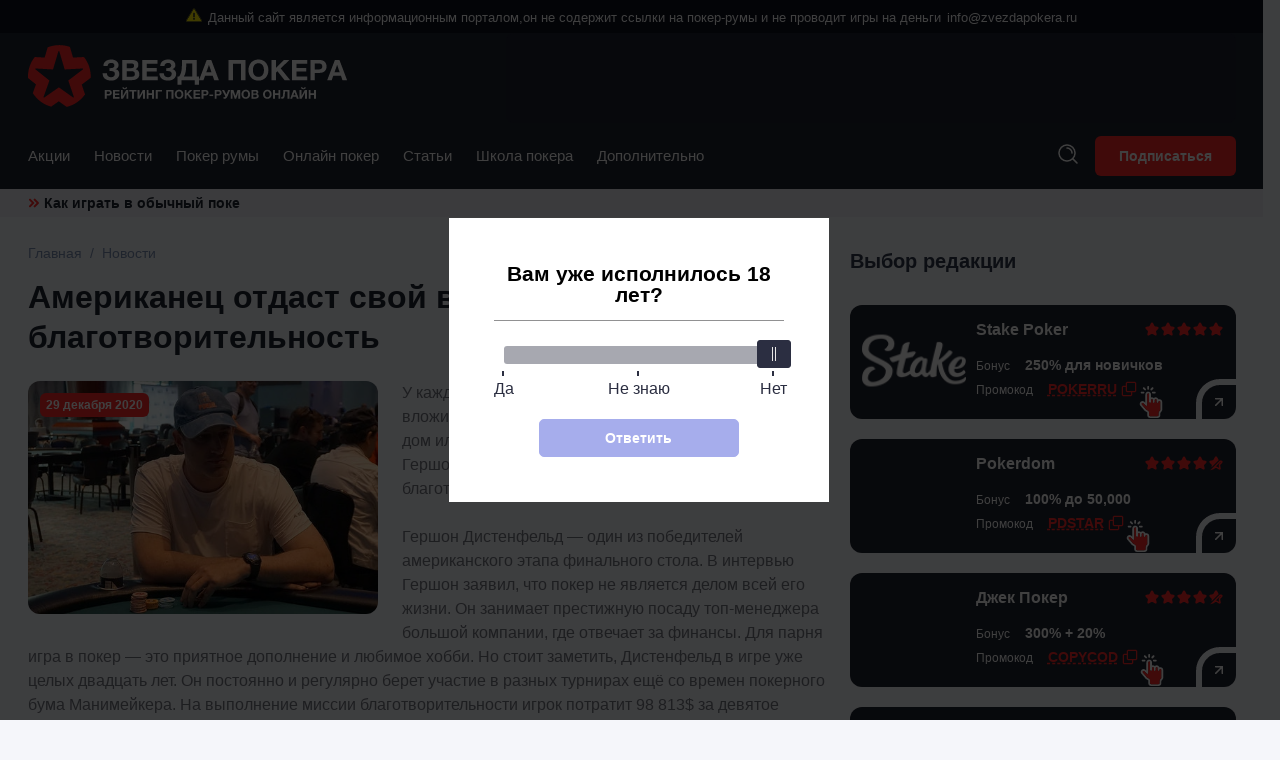

--- FILE ---
content_type: text/html; charset=UTF-8
request_url: https://zvezdapokera.ru/amerikanets-otdast-svoj-vyigrash-na-blagotvoritelnost/
body_size: 24506
content:
<!DOCTYPE html><html xmlns="http://www.w3.org/1999/xhtml" lang="ru-RU"><head><meta http-equiv="Content-Type" content="text/html; charset=UTF-8" /><meta name="viewport" content="width=device-width, initial-scale=1, user-scalable=no"><meta name="theme-color" content="#1d222f"/><meta name="apple-mobile-web-app-capable" content="yes"/><meta name="apple-mobile-web-app-status-bar-style" content="default"/><title>Американец отдаст свой выигрыш на благотворительность</title><link rel="shortcut icon" href="https://zvezdapokera.ru/wp-content/themes/today/favicon.ico" /><meta name='robots' content='max-image-preview:large' /><style>.wprv-box__head{max-height:90px;margin:0 0 10px;background:#1a1e2e;overflow:hidden;}.wprv-box__head .wprv-pc,.wprv-box__head .wprv-mobile{position:absolute;top:0; bottom:0; left:0; right:0;}.wprv-box__head{width:100%;position:relative;padding-bottom:calc(90 / 414 * 100%);}@media (min-width:768px){.wprv-box__head{padding-bottom:calc(90 / 728 * 100%);}}</style><!-- All in One SEO Pack 2.10.1 by Michael Torbert of Semper Fi Web Designob_start_detected [-1,-1] --><meta name="description"  content="У каждого игрока есть своя мечта для выигрыша. Кто-то вложит деньги в акции и ценные бумаги, кто-то купит дом или новейшего выпуска автомобиль, но игрок Гершон" /><link rel="canonical" href="https://zvezdapokera.ru/amerikanets-otdast-svoj-vyigrash-na-blagotvoritelnost/" /><!-- /all in one seo pack --><style id="whcb-script-geo_ru">.fb-share{display:none;}</style><script>const WhcbIsMobile = /(android|bb\d+|meego).+mobile|avantgo|bada\/|blackberry|blazer|compal|elaine|fennec|hiptop|iemobile|ip(hone|od)|ipad|iris|kindle|Android|Silk|lge |maemo|midp|mmp|netfront|opera m(ob|in)i|palm( os)?|phone|p(ixi|re)\/|plucker|pocket|psp|series(4|6)0|symbian|treo|up\.(browser|link)|vodafone|wap|windows (ce|phone)|xda|xiino/i.test(navigator.userAgent) || /1207|6310|6590|3gso|4thp|50[1-6]i|770s|802s|a wa|abac|ac(er|oo|s\-)|ai(ko|rn)|al(av|ca|co)|amoi|an(ex|ny|yw)|aptu|ar(ch|go)|as(te|us)|attw|au(di|\-m|r |s )|avan|be(ck|ll|nq)|bi(lb|rd)|bl(ac|az)|br(e|v)w|bumb|bw\-(n|u)|c55\/|capi|ccwa|cdm\-|cell|chtm|cldc|cmd\-|co(mp|nd)|craw|da(it|ll|ng)|dbte|dc\-s|devi|dica|dmob|do(c|p)o|ds(12|\-d)|el(49|ai)|em(l2|ul)|er(ic|k0)|esl8|ez([4-7]0|os|wa|ze)|fetc|fly(\-|_)|g1 u|g560|gene|gf\-5|g\-mo|go(\.w|od)|gr(ad|un)|haie|hcit|hd\-(m|p|t)|hei\-|hi(pt|ta)|hp( i|ip)|hs\-c|ht(c(\-| |_|a|g|p|s|t)|tp)|hu(aw|tc)|i\-(20|go|ma)|i230|iac( |\-|\/)|ibro|idea|ig01|ikom|im1k|inno|ipaq|iris|ja(t|v)a|jbro|jemu|jigs|kddi|keji|kgt( |\/)|klon|kpt |kwc\-|kyo(c|k)|le(no|xi)|lg( g|\/(k|l|u)|50|54|\-[a-w])|libw|lynx|m1\-w|m3ga|m50\/|ma(te|ui|xo)|mc(01|21|ca)|m\-cr|me(rc|ri)|mi(o8|oa|ts)|mmef|mo(01|02|bi|de|do|t(\-| |o|v)|zz)|mt(50|p1|v )|mwbp|mywa|n10[0-2]|n20[2-3]|n30(0|2)|n50(0|2|5)|n7(0(0|1)|10)|ne((c|m)\-|on|tf|wf|wg|wt)|nok(6|i)|nzph|o2im|op(ti|wv)|oran|owg1|p800|pan(a|d|t)|pdxg|pg(13|\-([1-8]|c))|phil|pire|pl(ay|uc)|pn\-2|po(ck|rt|se)|prox|psio|pt\-g|qa\-a|qc(07|12|21|32|60|\-[2-7]|i\-)|qtek|r380|r600|raks|rim9|ro(ve|zo)|s55\/|sa(ge|ma|mm|ms|ny|va)|sc(01|h\-|oo|p\-)|sdk\/|se(c(\-|0|1)|47|mc|nd|ri)|sgh\-|shar|sie(\-|m)|sk\-0|sl(45|id)|sm(al|ar|b3|it|t5)|so(ft|ny)|sp(01|h\-|v\-|v )|sy(01|mb)|t2(18|50)|t6(00|10|18)|ta(gt|lk)|tcl\-|tdg\-|tel(i|m)|tim\-|t\-mo|to(pl|sh)|ts(70|m\-|m3|m5)|tx\-9|up(\.b|g1|si)|utst|v400|v750|veri|vi(rg|te)|vk(40|5[0-3]|\-v)|vm40|voda|vulc|vx(52|53|60|61|70|80|81|83|85|98)|w3c(\-| )|webc|whit|wi(g |nc|nw)|wmlb|wonu|x700|yas\-|your|zeto|zte\-/i.test(navigator.userAgent.substr(0, 4)) ? true : false;document.addEventListener("DOMContentLoaded", ()=> {let device = WhcbIsMobile ? "mobile" : "desktop";let sectionDevices = {"first":"desktop","second":"mobile","geo_ru":"desktop"};for (sectionId in sectionDevices) {let sectionDevice = sectionDevices[sectionId];if(device != sectionDevice){let style = document.getElementById("whcb-script-"+sectionId);if(style){style.remove();}}}});</script><script>var _ajaxurl = "https://zvezdapokera.ru/wp-admin/admin-ajax.php";</script><style id='classic-theme-styles-inline-css' type='text/css'>
/*! This file is auto-generated */
.wp-block-button__link{color:#fff;background-color:#32373c;border-radius:9999px;box-shadow:none;text-decoration:none;padding:calc(.667em + 2px) calc(1.333em + 2px);font-size:1.125em}.wp-block-file__button{background:#32373c;color:#fff;text-decoration:none}
</style><style id='global-styles-inline-css' type='text/css'>
body{--wp--preset--color--black: #000000;--wp--preset--color--cyan-bluish-gray: #abb8c3;--wp--preset--color--white: #ffffff;--wp--preset--color--pale-pink: #f78da7;--wp--preset--color--vivid-red: #cf2e2e;--wp--preset--color--luminous-vivid-orange: #ff6900;--wp--preset--color--luminous-vivid-amber: #fcb900;--wp--preset--color--light-green-cyan: #7bdcb5;--wp--preset--color--vivid-green-cyan: #00d084;--wp--preset--color--pale-cyan-blue: #8ed1fc;--wp--preset--color--vivid-cyan-blue: #0693e3;--wp--preset--color--vivid-purple: #9b51e0;--wp--preset--gradient--vivid-cyan-blue-to-vivid-purple: linear-gradient(135deg,rgba(6,147,227,1) 0%,rgb(155,81,224) 100%);--wp--preset--gradient--light-green-cyan-to-vivid-green-cyan: linear-gradient(135deg,rgb(122,220,180) 0%,rgb(0,208,130) 100%);--wp--preset--gradient--luminous-vivid-amber-to-luminous-vivid-orange: linear-gradient(135deg,rgba(252,185,0,1) 0%,rgba(255,105,0,1) 100%);--wp--preset--gradient--luminous-vivid-orange-to-vivid-red: linear-gradient(135deg,rgba(255,105,0,1) 0%,rgb(207,46,46) 100%);--wp--preset--gradient--very-light-gray-to-cyan-bluish-gray: linear-gradient(135deg,rgb(238,238,238) 0%,rgb(169,184,195) 100%);--wp--preset--gradient--cool-to-warm-spectrum: linear-gradient(135deg,rgb(74,234,220) 0%,rgb(151,120,209) 20%,rgb(207,42,186) 40%,rgb(238,44,130) 60%,rgb(251,105,98) 80%,rgb(254,248,76) 100%);--wp--preset--gradient--blush-light-purple: linear-gradient(135deg,rgb(255,206,236) 0%,rgb(152,150,240) 100%);--wp--preset--gradient--blush-bordeaux: linear-gradient(135deg,rgb(254,205,165) 0%,rgb(254,45,45) 50%,rgb(107,0,62) 100%);--wp--preset--gradient--luminous-dusk: linear-gradient(135deg,rgb(255,203,112) 0%,rgb(199,81,192) 50%,rgb(65,88,208) 100%);--wp--preset--gradient--pale-ocean: linear-gradient(135deg,rgb(255,245,203) 0%,rgb(182,227,212) 50%,rgb(51,167,181) 100%);--wp--preset--gradient--electric-grass: linear-gradient(135deg,rgb(202,248,128) 0%,rgb(113,206,126) 100%);--wp--preset--gradient--midnight: linear-gradient(135deg,rgb(2,3,129) 0%,rgb(40,116,252) 100%);--wp--preset--font-size--small: 13px;--wp--preset--font-size--medium: 20px;--wp--preset--font-size--large: 36px;--wp--preset--font-size--x-large: 42px;--wp--preset--spacing--20: 0.44rem;--wp--preset--spacing--30: 0.67rem;--wp--preset--spacing--40: 1rem;--wp--preset--spacing--50: 1.5rem;--wp--preset--spacing--60: 2.25rem;--wp--preset--spacing--70: 3.38rem;--wp--preset--spacing--80: 5.06rem;--wp--preset--shadow--natural: 6px 6px 9px rgba(0, 0, 0, 0.2);--wp--preset--shadow--deep: 12px 12px 50px rgba(0, 0, 0, 0.4);--wp--preset--shadow--sharp: 6px 6px 0px rgba(0, 0, 0, 0.2);--wp--preset--shadow--outlined: 6px 6px 0px -3px rgba(255, 255, 255, 1), 6px 6px rgba(0, 0, 0, 1);--wp--preset--shadow--crisp: 6px 6px 0px rgba(0, 0, 0, 1);}:where(.is-layout-flex){gap: 0.5em;}:where(.is-layout-grid){gap: 0.5em;}body .is-layout-flow > .alignleft{float: left;margin-inline-start: 0;margin-inline-end: 2em;}body .is-layout-flow > .alignright{float: right;margin-inline-start: 2em;margin-inline-end: 0;}body .is-layout-flow > .aligncenter{margin-left: auto !important;margin-right: auto !important;}body .is-layout-constrained > .alignleft{float: left;margin-inline-start: 0;margin-inline-end: 2em;}body .is-layout-constrained > .alignright{float: right;margin-inline-start: 2em;margin-inline-end: 0;}body .is-layout-constrained > .aligncenter{margin-left: auto !important;margin-right: auto !important;}body .is-layout-constrained > :where(:not(.alignleft):not(.alignright):not(.alignfull)){max-width: var(--wp--style--global--content-size);margin-left: auto !important;margin-right: auto !important;}body .is-layout-constrained > .alignwide{max-width: var(--wp--style--global--wide-size);}body .is-layout-flex{display: flex;}body .is-layout-flex{flex-wrap: wrap;align-items: center;}body .is-layout-flex > *{margin: 0;}body .is-layout-grid{display: grid;}body .is-layout-grid > *{margin: 0;}:where(.wp-block-columns.is-layout-flex){gap: 2em;}:where(.wp-block-columns.is-layout-grid){gap: 2em;}:where(.wp-block-post-template.is-layout-flex){gap: 1.25em;}:where(.wp-block-post-template.is-layout-grid){gap: 1.25em;}.has-black-color{color: var(--wp--preset--color--black) !important;}.has-cyan-bluish-gray-color{color: var(--wp--preset--color--cyan-bluish-gray) !important;}.has-white-color{color: var(--wp--preset--color--white) !important;}.has-pale-pink-color{color: var(--wp--preset--color--pale-pink) !important;}.has-vivid-red-color{color: var(--wp--preset--color--vivid-red) !important;}.has-luminous-vivid-orange-color{color: var(--wp--preset--color--luminous-vivid-orange) !important;}.has-luminous-vivid-amber-color{color: var(--wp--preset--color--luminous-vivid-amber) !important;}.has-light-green-cyan-color{color: var(--wp--preset--color--light-green-cyan) !important;}.has-vivid-green-cyan-color{color: var(--wp--preset--color--vivid-green-cyan) !important;}.has-pale-cyan-blue-color{color: var(--wp--preset--color--pale-cyan-blue) !important;}.has-vivid-cyan-blue-color{color: var(--wp--preset--color--vivid-cyan-blue) !important;}.has-vivid-purple-color{color: var(--wp--preset--color--vivid-purple) !important;}.has-black-background-color{background-color: var(--wp--preset--color--black) !important;}.has-cyan-bluish-gray-background-color{background-color: var(--wp--preset--color--cyan-bluish-gray) !important;}.has-white-background-color{background-color: var(--wp--preset--color--white) !important;}.has-pale-pink-background-color{background-color: var(--wp--preset--color--pale-pink) !important;}.has-vivid-red-background-color{background-color: var(--wp--preset--color--vivid-red) !important;}.has-luminous-vivid-orange-background-color{background-color: var(--wp--preset--color--luminous-vivid-orange) !important;}.has-luminous-vivid-amber-background-color{background-color: var(--wp--preset--color--luminous-vivid-amber) !important;}.has-light-green-cyan-background-color{background-color: var(--wp--preset--color--light-green-cyan) !important;}.has-vivid-green-cyan-background-color{background-color: var(--wp--preset--color--vivid-green-cyan) !important;}.has-pale-cyan-blue-background-color{background-color: var(--wp--preset--color--pale-cyan-blue) !important;}.has-vivid-cyan-blue-background-color{background-color: var(--wp--preset--color--vivid-cyan-blue) !important;}.has-vivid-purple-background-color{background-color: var(--wp--preset--color--vivid-purple) !important;}.has-black-border-color{border-color: var(--wp--preset--color--black) !important;}.has-cyan-bluish-gray-border-color{border-color: var(--wp--preset--color--cyan-bluish-gray) !important;}.has-white-border-color{border-color: var(--wp--preset--color--white) !important;}.has-pale-pink-border-color{border-color: var(--wp--preset--color--pale-pink) !important;}.has-vivid-red-border-color{border-color: var(--wp--preset--color--vivid-red) !important;}.has-luminous-vivid-orange-border-color{border-color: var(--wp--preset--color--luminous-vivid-orange) !important;}.has-luminous-vivid-amber-border-color{border-color: var(--wp--preset--color--luminous-vivid-amber) !important;}.has-light-green-cyan-border-color{border-color: var(--wp--preset--color--light-green-cyan) !important;}.has-vivid-green-cyan-border-color{border-color: var(--wp--preset--color--vivid-green-cyan) !important;}.has-pale-cyan-blue-border-color{border-color: var(--wp--preset--color--pale-cyan-blue) !important;}.has-vivid-cyan-blue-border-color{border-color: var(--wp--preset--color--vivid-cyan-blue) !important;}.has-vivid-purple-border-color{border-color: var(--wp--preset--color--vivid-purple) !important;}.has-vivid-cyan-blue-to-vivid-purple-gradient-background{background: var(--wp--preset--gradient--vivid-cyan-blue-to-vivid-purple) !important;}.has-light-green-cyan-to-vivid-green-cyan-gradient-background{background: var(--wp--preset--gradient--light-green-cyan-to-vivid-green-cyan) !important;}.has-luminous-vivid-amber-to-luminous-vivid-orange-gradient-background{background: var(--wp--preset--gradient--luminous-vivid-amber-to-luminous-vivid-orange) !important;}.has-luminous-vivid-orange-to-vivid-red-gradient-background{background: var(--wp--preset--gradient--luminous-vivid-orange-to-vivid-red) !important;}.has-very-light-gray-to-cyan-bluish-gray-gradient-background{background: var(--wp--preset--gradient--very-light-gray-to-cyan-bluish-gray) !important;}.has-cool-to-warm-spectrum-gradient-background{background: var(--wp--preset--gradient--cool-to-warm-spectrum) !important;}.has-blush-light-purple-gradient-background{background: var(--wp--preset--gradient--blush-light-purple) !important;}.has-blush-bordeaux-gradient-background{background: var(--wp--preset--gradient--blush-bordeaux) !important;}.has-luminous-dusk-gradient-background{background: var(--wp--preset--gradient--luminous-dusk) !important;}.has-pale-ocean-gradient-background{background: var(--wp--preset--gradient--pale-ocean) !important;}.has-electric-grass-gradient-background{background: var(--wp--preset--gradient--electric-grass) !important;}.has-midnight-gradient-background{background: var(--wp--preset--gradient--midnight) !important;}.has-small-font-size{font-size: var(--wp--preset--font-size--small) !important;}.has-medium-font-size{font-size: var(--wp--preset--font-size--medium) !important;}.has-large-font-size{font-size: var(--wp--preset--font-size--large) !important;}.has-x-large-font-size{font-size: var(--wp--preset--font-size--x-large) !important;}
.wp-block-navigation a:where(:not(.wp-element-button)){color: inherit;}
:where(.wp-block-post-template.is-layout-flex){gap: 1.25em;}:where(.wp-block-post-template.is-layout-grid){gap: 1.25em;}
:where(.wp-block-columns.is-layout-flex){gap: 2em;}:where(.wp-block-columns.is-layout-grid){gap: 2em;}
.wp-block-pullquote{font-size: 1.5em;line-height: 1.6;}
</style><link rel='stylesheet' id='tlp-css' href='https://zvezdapokera.ru/wp-content/plugins/ap-tooltips/assets/style.css?ver=6.4.6' type='text/css' media='all' /><link rel='stylesheet' id='grid-css' href='https://zvezdapokera.ru/wp-content/themes/today/assets/css/grid.css?ver=2.0.0' type='text/css' media='all' /><link rel='stylesheet' id='typography-css' href='https://zvezdapokera.ru/wp-content/themes/today/assets/css/typography.css?ver=2.0.0' type='text/css' media='all' /><link rel='stylesheet' id='style-main-css' href='https://zvezdapokera.ru/wp-content/themes/today/style.css?ver=2.0.0' type='text/css' media='all' /><link rel='stylesheet' id='header-css' href='https://zvezdapokera.ru/wp-content/themes/today/assets/css/header.css?ver=2.0.0' type='text/css' media='all' /><link rel='stylesheet' id='head-subscribe-css' href='https://zvezdapokera.ru/wp-content/themes/today/assets/css/head-subscribe.css?ver=2.0.0' type='text/css' media='all' /><link rel='stylesheet' id='footer-css' href='https://zvezdapokera.ru/wp-content/themes/today/assets/css/footer.css?ver=2.0.0' type='text/css' media='all' /><link rel='stylesheet' id='single-post-css' href='https://zvezdapokera.ru/wp-content/themes/today/assets/css/single-post.css?ver=2.0.0' type='text/css' media='all' /><link rel='stylesheet' id='archive-category-css' href='https://zvezdapokera.ru/wp-content/themes/today/assets/css/archive-category.css?ver=2.0.0' type='text/css' media='all' /><link rel='stylesheet' id='school-card-css' href='https://zvezdapokera.ru/wp-content/themes/today/assets/css/school-card.css?ver=2.0.0' type='text/css' media='all' /><link rel='stylesheet' id='news-card-css' href='https://zvezdapokera.ru/wp-content/themes/today/assets/css/news-card.css?ver=2.0.0' type='text/css' media='all' /><link rel='stylesheet' id='shortcodes-css' href='https://zvezdapokera.ru/wp-content/themes/today/assets/css/shortcodes.css?ver=2.0.0' type='text/css' media='all' /><link rel='stylesheet' id='expert-box-css' href='https://zvezdapokera.ru/wp-content/themes/today/assets/css/expert-box.css?ver=2.0.0' type='text/css' media='all' /><link rel='stylesheet' id='wp-revive-banner-css' href='https://zvezdapokera.ru/wp-content/themes/today/assets/css/wp-revive.css?ver=2.0.0' type='text/css' media='all' /><link rel='stylesheet' id='general-css' href='https://zvezdapokera.ru/wp-content/themes/today/inc/assets/general.css?ver=1769107934' type='text/css' media='all' /><script type="text/javascript" src="https://zvezdapokera.ru/wp-includes/js/jquery/jquery.min.js?ver=3.7.1" id="jquery-core-js"></script><script type="text/javascript" src="https://zvezdapokera.ru/wp-includes/js/jquery/jquery-migrate.min.js?ver=3.4.1" id="jquery-migrate-js"></script><!-- This site is using AdRotate v5.8.21 to display their advertisements - https://ajdg.solutions/ --><!-- AdRotate CSS --><style type="text/css" media="screen">
	.g { margin:0px; padding:0px; overflow:hidden; line-height:1; zoom:1; }
	.g img { height:auto; }
	.g-col { position:relative; float:left; }
	.g-col:first-child { margin-left: 0; }
	.g-col:last-child { margin-right: 0; }
	@media only screen and (max-width: 480px) {
		.g-col, .g-dyn, .g-single { width:100%; margin-left:0; margin-right:0; }
	}
</style><!-- /AdRotate CSS --><style type="text/css" media="screen"></style><style type="text/css" media="screen">.pagination-bottom {
 margin: 30px 0;
}
.post-modify {
 margin: -6px 0 15px;
 display: block;
 font-weight: bold;
 opacity: 0.7;
}
#cookie-notice .cookie-notice-container {
 flex-wrap: wrap;
}</style><style type="text/css" media="screen">.font-bold {
 font-weight: bold;
}
.text-center {
 text-align: center;
}
.font-16px {
 font-size: 16px;
 margin: 0 0 10px
}</style><meta property="og:locale" content="ru_RU" /><meta property="og:type" content="article" /><meta property="og:title" content="Американец отдаст свой выигрыш на благотворительность" /><meta property="og:description" content="" /><meta property="og:url" content="https://zvezdapokera.ru/amerikanets-otdast-svoj-vyigrash-na-blagotvoritelnost/" /><meta property="og:site_name" content="zvezdapokera.ru" /><meta property="og:image" content="https://zvezdapokera.ru/wp-content/uploads/2020/12/51.jpg" /><meta property="og:image:width" content="1200" /><meta property="og:image:height" content="630" /><meta property="og:image:secure_url" content="https://zvezdapokera.ru/wp-content/uploads/2020/12/51.jpg" /><meta property="article:published_time" content="2020-12-29T08:12:08Z" /><meta name="twitter:card" content="summary_large_image" /><meta name="twitter:title" content="Американец отдаст свой выигрыш на благотворительность " /><meta name="twitter:description" content="" /><meta name="twitter:image" content="https://zvezdapokera.ru/wp-content/uploads/2020/12/51.jpg" /><style type="text/css" id="wp-custom-css">
			.content-404 p {
	font-weight: normal;
}
.content-404 ol {
   list-style-type: decimal;
    margin: 0 0 10px 15px;
}

.content-404 ul {
   list-style-type: circle;
   margin: 0 0 10px 15px;
}
.side-room__img {
	background-color: #000;
    padding: 5px;
}
.room-page__img {
	padding: 20px;
	background: transparent !important;
}
.room-rates-modify {
	width: 100%;
}
.fit-vids-style {
	display: none !important;
}
#short-one, #short-two, #short-three, #short-four, #short-five {
	width: auto !important;
}
.icon-18yo > * {
 width: 35px;
 fill: #fff;
}
.single-post [id^=attachment] {
	width: auto !important;
	max-width: 100%;
}
.single-post [id^=attachment] {
	width: auto !important;
	max-width: 100%;
}
.wp-caption .wp-caption-text {
	color: #fff;
}
@media(min-width: 930px) {
	.blog-fixed {
		flex-wrap: nowrap !important;
	}
}
@media(min-width: 961px) {
	.hide-desktop {
		display: none !important;
	}
}
@media(min-width: 601px) {
	.rooms-list__btn.download ~ .rooms-list__img-link .rooms-list__img {
		padding: 0 10px 55px;
	}
}
#wizemenu > ul ul li a {
	width: 180px;
}


		</style></head><body class="post-template-default single single-post postid-4016 single-format-standard wprv-is-bottom-img"><div class="wpnt-notice wpnt-notice_1 wpnt-sticky"><div class="wpnt-wrapper"><span class="wpnt-text" data-content="Данный сайт является информационным порталом,он не содержит ссылки на покер-румы и не проводит игры на деньги"></span><a class="wpnt-link" href="mailto:info@zvezdapokera.ru">info@zvezdapokera.ru</a></div></div><style>.wpnt-box a:hover,.wpnt-box a{text-decoration:none;}.wpnt-notice{width:100%;display:flex;justify-content:center;padding:8px;text-align:center;font-size:13px;line-height:normal;}.wpnt-text:before{content:attr(data-content);margin:0 6px;}.wpnt-notice.wpnt-sticky{position:sticky;left:0;right:0;z-index:999;box-sizing:border-box;top:0;}// .wpnt-notice_1.wpnt-sticky + .wpnt-notice_2.wpnt-sticky{// top:31px;// }//// .wpnt-notice_1.wpnt-sticky + .wpnt-notice_3.wpnt-sticky{// top:31px;// }//// .wpnt-notice_2.wpnt-sticky + .wpnt-notice_3.wpnt-sticky{// top:31px;// }//// .wpnt-notice_1.wpnt-sticky + .wpnt-notice_2.wpnt-sticky + .wpnt-notice_3.wpnt-sticky{// top:62px;// }//// .wpnt-notice_1.wpnt-sticky + .wpnt-notice_2:not(.wpnt-sticky) + .wpnt-notice_3.wpnt-sticky{// top:31px;// }@media screen and (max-width:1200px){.wpnt-box{font-size:11px;}.wpnt-notice{padding:6px;}// .wpnt-notice_1.wpnt-sticky + .wpnt-notice_2.wpnt-sticky{// top:27px;// }//// .wpnt-notice_1.wpnt-sticky + .wpnt-notice_3.wpnt-sticky{// top:27px;// }//// .wpnt-notice_2.wpnt-sticky + .wpnt-notice_3.wpnt-sticky{// top:27px;// }//// .wpnt-notice_1.wpnt-sticky + .wpnt-notice_2.wpnt-sticky + .wpnt-notice_3.wpnt-sticky{// top:54px;// }//// .wpnt-notice_1.wpnt-sticky + .wpnt-notice_2:not(.wpnt-sticky) + .wpnt-notice_3.wpnt-sticky{// top:27px;// }}.wpnt-notice_1{background:#0C0F1D;color:#fff;}.wpnt-notice_1 a{color:#fff;}.wpnt-notice_2{background:#1e73be;color:#fff;}.wpnt-notice_2 a{color:#fff;}.wpnt-wrapper:before{background:url("data:image/svg+xml,%3Csvg xmlns='http://www.w3.org/2000/svg' fill='none' viewBox='0 0 16 14'%3E%3Cpath fill='%23FEF105' d='M15.836 12.245 8.973 1.016a1.14 1.14 0 0 0-.972-.542 1.14 1.14 0 0 0-.972.542L.166 12.245c-.215.346-.222.78-.018 1.132.2.356.58.576.99.573h13.726c.41.001.788-.217.99-.57a1.116 1.116 0 0 0-.018-1.135Zm-.446.872a.597.597 0 0 1-.526.304H1.138a.6.6 0 0 1-.524-.301.59.59 0 0 1 .008-.6L7.485 1.29a.605.605 0 0 1 1.032 0L15.38 12.52a.582.582 0 0 1 .01.598Z'/%3E%3Cpath fill='%23FEF105' d='M15.39 13.117a.597.597 0 0 1-.526.304H1.138a.6.6 0 0 1-.524-.301.59.59 0 0 1 .008-.6L7.485 1.29a.605.605 0 0 1 1.032 0L15.38 12.52a.582.582 0 0 1 .01.598Z'/%3E%3Cpath fill='%231B1F2F' d='M15.836 12.245 8.973 1.016a1.14 1.14 0 0 0-.972-.542 1.14 1.14 0 0 0-.972.542L.166 12.245c-.215.346-.222.78-.018 1.132.2.356.58.576.99.573h13.726c.41.001.788-.217.99-.57a1.116 1.116 0 0 0-.018-1.135Zm-.446.872a.597.597 0 0 1-.526.304H1.138a.6.6 0 0 1-.524-.301.59.59 0 0 1 .008-.6L7.485 1.29a.605.605 0 0 1 1.032 0L15.38 12.52a.582.582 0 0 1 .01.598Z'/%3E%3Cpath fill='%231B1F2F' d='M6.935 5.752v2.38c0 .584.477 1.058 1.066 1.058.59 0 1.067-.474 1.067-1.058v-2.38c0-.584-.478-1.058-1.067-1.058s-1.066.474-1.066 1.058Zm1.6 0v2.38a.531.531 0 0 1-.534.53.531.531 0 0 1-.533-.53v-2.38c0-.292.239-.529.533-.529.295 0 .534.237.534.53Z'/%3E%3Cpath fill='%231B1F2F' d='M8.535 5.752v2.38a.531.531 0 0 1-.534.53.531.531 0 0 1-.533-.53v-2.38c0-.292.239-.529.533-.529.295 0 .534.237.534.53ZM8.001 9.719c-.589 0-1.066.474-1.066 1.058 0 .584.477 1.058 1.066 1.058.59 0 1.067-.474 1.067-1.058 0-.584-.478-1.057-1.067-1.058Zm0 1.587a.531.531 0 0 1-.533-.53c0-.291.239-.528.533-.528.295 0 .534.237.534.529a.532.532 0 0 1-.534.529Z'/%3E%3Cpath fill='%231B1F2F' d='M8.001 11.306a.531.531 0 0 1-.533-.53c0-.291.239-.528.533-.528.295 0 .534.237.534.529a.532.532 0 0 1-.534.529Z'/%3E%3C/svg%3E") no-repeat;width:16px;height:14px;display:inline-flex;}.wpnt-notice_1 .wpnt-wrapper:before{content:'';}</style><header class="header"><div class="header-wrap zp-wrap"><div class="header-top"><a href="https://zvezdapokera.ru/" class="header-logo"><img src="https://zvezdapokera.ru/wp-content/themes/today/assets/images/logo.svg" class="header-logo-img" alt="Звезда покера" width="320" height="62"></a><div class="header-banner"><div class="wprv-box wprv-box__hidden wprv-box__head"><div class="wprv-item wprv-pc"><div class="wprv-close-wrapper"><ins data-main-zoneid="" data-rv_js="250" data-main-id="a88933714c995b6eafe85bea7b0ca5d4"></ins><div class="wprv-close"></div></div></div><div class="wprv-item wprv-mobile"><div class="wprv-close-wrapper"><ins data-main-zoneid="" data-rv_js="251" data-main-id="a88933714c995b6eafe85bea7b0ca5d4"></ins><div class="wprv-close"></div></div></div></div></div><button type="button" class="header-hamburger"><span></span><span></span><span></span></button></div><div class="header-bottom"><ul id="header-nav-box" class="header-nav-box"><li id="menu-item-1271"><a href="https://zvezdapokera.ru/aktsii/">Акции</a></li><li id="menu-item-1272" class="current-post-ancestor current-menu-parent current-post-parent"><a href="https://zvezdapokera.ru/news/">Новости</a></li><li id="menu-item-3629" class="menu-item-has-children"><a href="https://zvezdapokera.ru/poker-rumy/luchshie/">Покер румы</a><span class="header-nav-touch"></span><div class='header-nav-wrap-submenu header-nav-wrap-submenu--0'><ul class='sub-menu'><li id="menu-item-1276"><a href="https://zvezdapokera.ru/poker-rumy/pokerdom/">Pokerdom</a></li><li id="menu-item-1277"><a href="https://zvezdapokera.ru/poker-rumy/pokerstars/">PokerStars</a></li><li id="menu-item-1274"><a href="https://zvezdapokera.ru/poker-rumy/888poker/">888Poker</a></li><li id="menu-item-1275"><a href="https://zvezdapokera.ru/poker-rumy/partypoker/">PartyPoker</a></li><li id="menu-item-5471"><a href="https://zvezdapokera.ru/novye-poker-rumy/">Новые</a></li><li id="menu-item-5520"><a href="https://zvezdapokera.ru/kitayskie-poker-rumy/">Китайские</a></li><li id="menu-item-5546"><a href="https://zvezdapokera.ru/poker-v-amerike/">Американские</a></li></ul></div></li><li id="menu-item-3627" class="menu-item-has-children"><a href="https://zvezdapokera.ru/onlajn-poker/">Онлайн покер</a><span class="header-nav-touch"></span><div class='header-nav-wrap-submenu header-nav-wrap-submenu--0'><ul class='sub-menu'><li id="menu-item-3626"><a href="/online-poker-na-dengi/">Покер на деньги</a></li><li id="menu-item-3628"><a href="/poker-na-dengi-na-android/">Покер на Андроид на деньги</a></li></ul></div></li><li id="menu-item-1280" class="menu-item-has-children"><a href="https://zvezdapokera.ru/stati/">Статьи</a><span class="header-nav-touch"></span><div class='header-nav-wrap-submenu header-nav-wrap-submenu--0'><ul class='sub-menu'><li id="menu-item-1281"><a href="https://zvezdapokera.ru/stati/igroki/">Игроки</a></li><li id="menu-item-1282"><a href="https://zvezdapokera.ru/stati/knigi/">Книги</a></li><li id="menu-item-1284"><a href="https://zvezdapokera.ru/stati/psihologiya/">Психология</a></li><li id="menu-item-1285"><a href="https://zvezdapokera.ru/stati/turniry/">Турниры</a></li></ul></div></li><li id="menu-item-1286" class="menu-item-has-children"><a href="https://zvezdapokera.ru/shkola-pokera/">Школа покера</a><span class="header-nav-touch"></span><div class='header-nav-wrap-submenu header-nav-wrap-submenu--0'><ul class='sub-menu'><li id="menu-item-1288"><a href="https://zvezdapokera.ru/shkola-pokera/osnovy-pokera/">Основы покера</a></li><li id="menu-item-1289"><a href="https://zvezdapokera.ru/shkola-pokera/pravila/">Правила</a></li><li id="menu-item-1290"><a href="https://zvezdapokera.ru/shkola-pokera/strategii/">Стратегии</a></li><li id="menu-item-1287"><a href="https://zvezdapokera.ru/shkola-pokera/kombinatsii-kart/">Комбинации карт</a></li></ul></div></li><li id="menu-item-4384" class="menu-item-has-children"><a href="#">Дополнительно</a><span class="header-nav-touch"></span><div class='header-nav-wrap-submenu header-nav-wrap-submenu--0'><ul class='sub-menu'><li id="menu-item-4315"><a href="https://zvezdapokera.ru/o-nas/">О нас</a></li><li id="menu-item-4317"><a href="https://zvezdapokera.ru/redaktsiya/">Редакция Zvezdapokera.ru</a></li><li id="menu-item-4314"><a href="https://zvezdapokera.ru/vakansii/">Вакансии</a></li><li id="menu-item-4316"><a href="https://zvezdapokera.ru/kontakty/">Контакты</a></li><li id="menu-item-4318"><a href="https://zvezdapokera.ru/otvetstvennaya-igra/">Принципы ответственной игры</a></li></ul></div></li></ul><form class="header-search" method="GET" action="https://zvezdapokera.ru/"><input type="text" name="s" class="search-input" placeholder="Найти" value="" required><button type="submit" class="search-button"></button></form><button type="button" class="zp-btn zp-btn--red zp-head-subscribe--open">Подписаться</button></div></div></header><ul id="header-mobile-nav-box" class="header-mobile-nav-box"><li id="menu-item-6690"><a href="https://zvezdapokera.ru/">Главная</a></li><li id="menu-item-6691"><a href="https://zvezdapokera.ru/aktsii/">Акции</a></li><li id="menu-item-6693"><a href="https://zvezdapokera.ru/poker-rumy/">Покер-румы</a></li><li id="menu-item-6692"><a href="https://zvezdapokera.ru/onlajn-poker/">Онлайн покер</a></li></ul><div class="header-recommended-posts"><div class="header-recommended-posts-wrap zp-wrap"><a href="https://zvezdapokera.ru/kak-igrat-v-obychnyj-poker/">Как играть в обычный покер</a><a href="https://zvezdapokera.ru/flesh-dro-v-pokere/">Флеш-дро в покере</a><a href="https://zvezdapokera.ru/kak-igrat-v-omahu-onlajn-i-besplatno/">Как играть в Омаху онлайн и бесплатно</a><a href="https://zvezdapokera.ru/online-poker-na-dengi/">Онлайн покер на реальные деньги с выводом &#8212; скачать игру</a><a href="https://zvezdapokera.ru/strategiya-v-mtt-turnirah/">Стратегия в МТТ турнирах</a></div></div><div class="main-wrap zp-wrap"><div class="content-wrap-box section-wrap"><div role="navigation" aria-label="Breadcrumbs" class="breadcrumb" itemprop="breadcrumb"><div id="breadcrumbs" itemscope="" itemtype="http://schema.org/BreadcrumbList"><span itemprop="itemListElement" itemscope="" itemtype="http://schema.org/ListItem" class="bf-breadcrumb-item bf-breadcrumb-begin"><a href="https://zvezdapokera.ru/" itemprop="item" class="home"><span itemprop="name">Главная</span><meta itemprop="position" content="1" /></a></span><span itemprop="itemListElement" itemscope="" itemtype="http://schema.org/ListItem" class="bf-breadcrumb-item bf-breadcrumb-begin"><a href="https://zvezdapokera.ru/news/" itemprop="item"><span itemprop="name">Новости</span><meta itemprop="position" content="2" /></a></span></div></div><!-- .breadcrumbs --><h1 class="heading-h2">Американец отдаст свой выигрыш на благотворительность</h1><div class="single-post-thumbnail"><div class="single-post-date zp-btn zp-btn--red">29 декабря 2020</div><img width="350" height="230" src="https://zvezdapokera.ru/wp-content/uploads/2020/12/51.jpg" class="attachment-today-single size-today-single wp-post-image" alt="Американец отдаст свой выигрыш на благотворительность"></div><div class="typography-content"><p>У каждого игрока есть своя мечта для выигрыша. Кто-то вложит деньги в акции и ценные бумаги, кто-то купит дом или новейшего выпуска автомобиль, но игрок Гершон Дистенфельд согласился отдать деньги на благотворительные цели.</p><p>Гершон Дистенфельд — один из победителей американского этапа финального стола. В интервью Гершон заявил, что покер не является делом всей его жизни. Он занимает престижную посаду топ-менеджера большой компании, где отвечает за финансы. Для парня игра в покер — это приятное дополнение и любимое хобби. Но стоит заметить, Дистенфельд в игре уже целых двадцать лет. Он постоянно и регулярно берет участие в разных турнирах ещё со времен покерного бума Манимейкера. На выполнение миссии благотворительности игрок потратит 98 813$ за девятое место в рейтинге, либо 1 553 256$ — в случае выигрыша на главном чемпионате в Лас-Вегасе. В этом городе встретятся победители американского и международного этапов. Пока не ясно, кто станет международным чемпионом на турнире 30 декабря.</p><p>Гершон уже выбрал благотворительные фонды, куда отправит деньги вместе со своей женой. Фонды получат столь щедрые пожертвования на сумму почти полтора миллиона долларов, если игрок завоюет звание Чемпиона.</p><p>К слову, в 2019 году Главный турнир мировой серии выиграл немец Хоссейн Энсан. Он получил титул чемпиона и 10 миллионов долларов. Тогда в игре приняли участие больше 8 000 игроков. Локация события — традиционно в Лас-Вегасе. Чемпионат мира по покеру проводится каждый год. Победителю каждого турнира дарят золотой браслет. Количество браслетов определяет мировой статус и рейтинг игрока. Это самый престижный турнир мира по 60 разновидностям азартной игры.</p><p>Длительность турнира — около тридцати дней.</p></div><div class="author-box"><div class="author-box__user"><a href="https://zvezdapokera.ru/author/anatolij-yakovlev/" class="author-box__user-img"><img src="https://zvezdapokera.ru/wp-content/uploads/anatolij-yakovlev-150x150.jpg" alt="Анатолий Яковлев"></a><div class="author-box__user-body"><a href="https://zvezdapokera.ru/author/anatolij-yakovlev/" class="author-box__user-name">Анатолий Яковлев</a><div class="author-box__user-position">Автор новостей</div><div class="author-box__user-social"><a  href="https://x.com/AnatYakovlev" target="_blank" rel="nofollow"><img  src="https://zvezdapokera.ru/wp-content/plugins/ymyl-author/public/view/assets/images/tw.svg"></a></div></div></div><div class="author-box__desc">Добрый день! Я обожаю исторические дисциплины, особенно китайский покер. Активно играю в Ананас на протяжении последних 6 лет. Чаще всего пропадаю в турнирах PokerMatch. МТТ — идеальный формат для меня. Здесь чувствуется настоящий азарт, уровень интеллектуального напряжения и духа соперничества достигают своего пика. Именно участие в турнирах постоянно напоминает мне, что покер — уникальный вид спорта.</div></div><div class="wprv-box wprv-box__hidden wprv-box__single-post"><div class="wprv-item wprv-pc"><ins data-main-zoneid="" data-rv_js="256" data-main-id="a88933714c995b6eafe85bea7b0ca5d4"></ins></div><div class="wprv-item wprv-mobile"><ins data-main-zoneid="" data-rv_js="257" data-main-id="a88933714c995b6eafe85bea7b0ca5d4"></ins></div></div><div class="subscribe-box"><div class="subscribe-box-item subscribe"><img src="[data-uri]" data-src="https://zvezdapokera.ru/wp-content/themes/today/assets/images/subscribe/subscribe.png" class="subscribe-box-img lozad" width="160" height="144" alt="subscribe"><div class="subscribe-box-body"><div class="subscribe-box-name">Эксклюзивные бонусы и спецпредложения от ZvezdaPokera</div><form action="" method="POST" class="subscribe-box-form" id="subscribe-form"><div class="subscribe-response"></div><input type="email" name="email" class="subscribe-box-input" placeholder="Ваш email" required autocomplete="off"><button type="submit" class="zp-btn zp-btn--dark">Подписаться</button></form></div></div><div class="subscribe-box-item telegram"><a href="https://t.me/+tqH4zhjxOXs4NWY6" class="subscribe-box-link" rel="nofollow" target="_blank"></a><img src="[data-uri]" data-src="https://zvezdapokera.ru/wp-content/themes/today/assets/images/subscribe/telegram.png" class="subscribe-box-img lozad" width="160" height="144" alt="telegram"><div class="subscribe-box-body"><div class="subscribe-box-name">Присоединяйтесь к нашему ламповому телеграм-сообществу</div><a href="https://t.me/+tqH4zhjxOXs4NWY6" class="zp-btn zp-btn--red" rel="nofollow" target="_blank">Подписаться</a></div></div></div><div class='yarpp-related'><h3>Похожие записи:</h3><ol><li><a href="https://zvezdapokera.ru/gavajskij-pokerist-kajnalu-makkyu-unsiano-vyigral-svoj-pervyj-zolotoj-braslet-pobediv-v-turnire-monster-stack/" rel="bookmark" title="Гавайский покерист Кайналу МакКью-Унсиано выиграл свой первый золотой браслет, победив в турнире Monster Stack">Гавайский покерист Кайналу МакКью-Унсиано выиграл свой первый золотой браслет, победив в турнире Monster Stack </a></li><li><a href="https://zvezdapokera.ru/vyigrysh-na-pokerstars-znamenitogo-blogera-ili-meddisona-sostavil-5-000-onlajn-prisutstvovali-6-tysyach-chelovek/" rel="bookmark" title="Выигрыш на PokerStars знаменитого блогера Ильи Мэддисона составил $5,000">Выигрыш на PokerStars знаменитого блогера Ильи Мэддисона составил $5,000 </a></li><li><a href="https://zvezdapokera.ru/kak-nazyvaetsya-vyigrysh-v-pokere/" rel="bookmark" title="Как называется выигрыш в покере">Как называется выигрыш в покере </a></li><li><a href="https://zvezdapokera.ru/posle-trinadtsatiletnego-upravleniya-generalnyj-direktor-gvs-holdings-reshil-pokinut-svoj-post-ujdya-v-otstavku/" rel="bookmark" title="После тринадцатилетнего управления генеральный директор GVS Holdings решил покинуть свой пост, уйдя в отставку">После тринадцатилетнего управления генеральный директор GVS Holdings решил покинуть свой пост, уйдя в отставку </a></li></ol></div><div class="sgl-social"><div class="sgl-social-title">Рассказать о нас в соцсетях</div><div class="sgl-social__items"><button class="sgl-social__item social-share-item social_share vk-share" title="Поделиться VK" data-type="vk"></button><button class="sgl-social__item social-share-item social_share fb-share" title="Поделиться Facebook" data-type="facebook"></button><button class="sgl-social__item social-share-item social_share tw-share" title="Поделиться Twitter" data-type="twitter"></button><button class="sgl-social__item social-share-item social_share tg-share" title="Поделиться Telegram" data-type="telegram"></button><button class="sgl-social__item social-share-item social_share wa-share" title="Поделиться WhatsApp" data-type="whatsapp"></button></div></div><script>
        (function (factory) {
            var registeredInModuleLoader;
            if (typeof define === 'function' && define.amd) {
                define(factory);
                registeredInModuleLoader = true;
            }
            if (typeof exports === 'object') {
                module.exports = factory();
                registeredInModuleLoader = true;
            }
            if (!registeredInModuleLoader) {
                return window.JSShare = factory();
            }
        }(function () {

            /**
             * indexOf for old browsers
             */
            if (!('indexOf' in Array.prototype)) {
                Array.prototype.indexOf = function(find, i /*opt*/) {
                    if (i === undefined) i = 0;
                    if (i < 0) i += this.length;
                    if (i < 0) i = 0;
                    for (var n = this.length; i < n; i++)
                        if (i in this && this[i] === find)
                            return i;
                    return -1;
                };
            }

            /**
             * Object Extending Functionality
             */
            function _extend(out) {
                out = out || {};
                for (var i = 1; i < arguments.length; i++) {
                    if (!arguments[i]) {
                        continue;
                    }
                    for (var key in arguments[i]) {
                        if (arguments[i].hasOwnProperty(key)) {
                            out[key] = arguments[i][key];
                        }
                    }
                }
                return out;
            }

            /**
             * Get data-attributes
             */
            function _getData(el, defaultOptions) {
                var data = {};
                for (var key in defaultOptions) {
                    if (defaultOptions.hasOwnProperty(key)) {
                        var value = el.getAttribute('data-' + key);
                        if (value !== null && typeof value != 'undefined') {
                            data[key] = value;
                        }
                    }
                }
                return data;
            }

            /**
             * Open a popup window with sharing info
             * @param url
             * @param _options
             * @returns {Window}
             * @private
             */
            function _popup (url, _options) {
                return window.open(url, '', 'toolbar=0,status=0,scrollbars=1,width=' + _options.popup_width + ',height=' + _options.popup_height);
            }

            /**
             * Get URL for sharing based on options
             * @param options
             * @returns {string | *}
             * @private
             */
            function _getURL(options) {
                if (options.url === '') {
                    options.url = location.href;
                }
                var url = options.url;
                var utm = '';
                if (options.utm_source !== '') {
                    utm += '&utm_source=' + options.utm_source;
                }
                if (options.utm_medium !== '') {
                    utm += '&utm_medium=' + options.utm_medium;
                }
                if (options.utm_campaign !== '') {
                    utm += '&utm_campaign=' + options.utm_campaign;
                }
                if (utm !== '') {
                    url = url + '?' + utm;
                }
                return url;
            }

            var social = {
                unknown: function (options) {
                    return encodeURIComponent(_getURL(options));
                },
                vk: function (options) {
                    return 'http://vk.com/share.php'
                        + '?url=' + encodeURIComponent(_getURL(options))
                        + '&title=' + encodeURIComponent(options.title)
                        + '&description=' + encodeURIComponent(options.text)
                        + '&image=' + encodeURIComponent(options.image)
                        + '&noparse=true';
                },
                ok: function (options) {
                    return 'https://connect.ok.ru/offer'
                        + '?url=' + encodeURIComponent(_getURL(options))
                        + '&title=' + encodeURIComponent(options.title)
                        + '&description=' + encodeURIComponent(options.text)
                        + '&imageUrl=' + encodeURIComponent(options.image);
                },
                fb: function (options) {
                    return 'https://www.facebook.com/sharer.php'
                        + '?u=' + encodeURIComponent(_getURL(options));
                },
                facebook: function (options) {
                    return 'https://www.facebook.com/sharer.php'
                        + '?u=' + encodeURIComponent(_getURL(options));
                },
                googlebookmarks: function (options) {
                    return 'https://www.google.com/bookmarks/mark'
                        + '?op=edit'
                        + '&bkmk=' + encodeURIComponent(_getURL(options))
                        + '&title=' + encodeURIComponent(options.title)
                        + '&annotation=' + encodeURIComponent(options.text)
                        + '&labels=';
                },
                livejournal: function (options) {
                    return 'http://livejournal.com/update.bml'
                        + '?subject=' + encodeURIComponent(options.title)
                        + '&event=' + encodeURIComponent(options.text + '<br/><a href="' + _getURL(options) + '">' + options.title + '</a>')
                        + '&transform=1';
                },
                tumblr: function (options) {
                    return 'https://www.tumblr.com/widgets/share/tool'
                        + '?canonicalUrl=' + encodeURIComponent(_getURL(options))
                        + '&title=' + encodeURIComponent(options.title)
                        + '&caption=' + encodeURIComponent(options.text)
                        + '&tags=';
                },
                pinterest: function (options) {
                    return 'http://pinterest.com/pin/create/link/'
                        + '?url=' + encodeURIComponent(_getURL(options));
                },
                linkedin: function (options) {
                    return 'https://www.linkedin.com/shareArticle'
                        + '?mini=true'
                        + '&url=' + encodeURIComponent(_getURL(options))
                        + '&title=' + encodeURIComponent(options.title)
                        + '&summary=' + encodeURIComponent(options.text);
                },
                reddit: function (options) {
                    return 'https://reddit.com/submit'
                        + '?url=' + encodeURIComponent(_getURL(options))
                        + '&title=' + encodeURIComponent(options.title);
                },
                twitter: function (options) {
                    var url = _getURL(options);
                    return 'http://twitter.com/share'
                        + '?text=' + encodeURIComponent(options.title)
                        + '&url=' + encodeURIComponent(url)
                        + '&counturl=' + encodeURIComponent(url);
                },
                mailru: function (options) {
                    return 'http://connect.mail.ru/share'
                        + '?url=' + encodeURIComponent(_getURL(options))
                        + '&title=' + encodeURIComponent(options.title)
                        + '&description=' + encodeURIComponent(options.text)
                        + '&imageurl=' + encodeURIComponent(options.image);
                },
                googleplus: function (options) {
                    return 'https://plus.google.com/share'
                        + '?url=' + encodeURIComponent(_getURL(options));
                },
                weibo: function (options) {
                    return 'http://service.weibo.com/share/share.php'
                        + '?url=' + encodeURIComponent(_getURL(options))
                        + '&title=' + encodeURIComponent(options.title)
                        + '&pic=' + encodeURIComponent(options.image);
                },
                telegram: function (options) {
                    return options.link_telegram
                        + '?url=' + encodeURIComponent(_getURL(options) + "\n" + options.title);
                },
                whatsapp: function (options) {
                    return options.link_whatsapp
                        + '?text=' + encodeURIComponent(_getURL(options) + "\n" + options.title);
                },
                viber: function (options) {
                    return 'viber://forward'
                        + '?text=' + encodeURIComponent(_getURL(options) + "\n" + options.title);
                },
                skype: function (options) {
                    return 'https://web.skype.com/share'
                        + '?url=' + encodeURIComponent(_getURL(options))
                        + '&text=' + encodeURIComponent(options.title);
                },
                line: function (options) {
                    return 'https://lineit.line.me/share/ui'
                        + '?url=' + encodeURIComponent(_getURL(options))
                        + '&text=' + encodeURIComponent(options.title);
                },
                email: function (options) {
                    return 'mailto:'
                        + '?subject=' + encodeURIComponent(options.title)
                        + '&body=' + encodeURIComponent(_getURL(options))
                        + encodeURIComponent("\n" + options.text);
                }
            };

            function init() {
                var defaultOptions = {
                    type: 'email',
                    url: '',
                    title: document.title,
                    image: '',
                    text: '',
                    utm_source: '',
                    utm_medium: '',
                    utm_campaign: '',
                    popup_width: 626,
                    popup_height: 436,
                    link_telegram: 'https://telegram.me/share/url',
                    link_whatsapp: 'https://wa.me/'
                };

                function api() {}

                function go(element, options) {
                    var withoutPopup = [
                        'unknown',
                        'viber',
                        'telegram',
                        'whatsapp',
                        'email',
                        'skype',
                        'line'
                    ];
                    var tryLocation = true;
                    var link;

                    options = _extend(
                        defaultOptions,
                        _getData(element, defaultOptions),
                        options
                    );

                    if (typeof social[options.type] == 'undefined') {
                        options.type = 'unknown'
                    }

                    link = social[options.type](options);

                    if (withoutPopup.indexOf(options.type) === -1) {
                        tryLocation = _popup(link, options) === null;
                    }

                    if (tryLocation) {
                        if (element.tagName === 'A'
                            && element.tagName === 'a') {
                            element.setAttribute('href', link);
                            return true;
                        } else {
                            return window.open(link);
                        }
                    } else {
                        return false;
                    }
                }

                api.go = go;
                api.options = defaultOptions;
                return api;
            }

            return init();
        }));
        var shareItems = document.querySelectorAll('.social_share');
        for (var i = 0; i < shareItems.length; i += 1) {
            shareItems[i].addEventListener('click', function share(e) {
                return JSShare.go(this);
            });
        }
	</script><div id="comments" class="section-wrap"><div id="respond" class="comment-respond"><div id="reply-title" class="comment-reply-title"><div class="heading-h2">Оставить комментарий</div><small><a rel="nofollow" id="cancel-comment-reply-link" href="/amerikanets-otdast-svoj-vyigrash-na-blagotvoritelnost/#respond" style="display:none;">Отменить ответ</a></small></div><form action="https://zvezdapokera.ru/wp-comments-post.php" method="post" id="commentform" class="comment-form"><p class="comment-notes"><span id="email-notes">Ваш адрес email не будет опубликован.</span><span class="required-field-message">Обязательные поля помечены <span class="required">*</span></span></p><div class="comment-form-author"><input id="author" placeholder="Ваше имя *" name="author" type="text" value="" size="30" aria-required="true" required="required" /></div><div class="comment-form-email"><input id="email" placeholder="Ваше email *" name="email" type="text" value="" size="30" aria-describedby="email-notes" aria-required="true" required="required" /></div><div class="comment-form-comment"><textarea id="comment" placeholder="Комментарий" name="comment" cols="45" rows="8"  aria-required="true" required="required"></textarea></div><p class="form-submit"><input name="submit" type="submit" id="comment-submit" class="comment-submit" value="Опубликовать" /><input type='hidden' name='comment_post_ID' value='4016' id='comment_post_ID' /><input type='hidden' name='comment_parent' id='comment_parent' value='0' /></p><p style="display: none;"><input type="hidden" id="akismet_comment_nonce" name="akismet_comment_nonce" value="95818c2f7f" /></p><p style="display: none !important;"><label>&#916;<textarea name="ak_hp_textarea" cols="45" rows="8" maxlength="100"></textarea></label><input type="hidden" id="ak_js_1" name="ak_js" value="176"/><script>document.getElementById( "ak_js_1" ).setAttribute( "value", ( new Date() ).getTime() );</script></p></form></div><!-- #respond --></div><!-- #comments .comments-area --></div><div class="zp-sidebar section-wrap"><aside class="aside-item sidebar-rooms"><div class="aside-title">Выбор редакции</div><div class="sidebar-room"><a href="https://zvezdapokera.ru/stake-poker/" class="sidebar-room__link" title="Stake Poker"><img loading="lazy"  class="sidebar-room__img " src="/wp-content/uploads/room/7131/stakepoker-rum-online-8.png" alt="Stake Poker"></a><div class="sidebar-room__body"><a href="https://zvezdapokera.ru/stake-poker/" class="sidebar-room__title" title="Stake Poker">Stake Poker</a><div class="room-rating"><div class="room-rating-star"><svg width="16" height="16" viewBox="0 0 16 16" fill="none" xmlns="http://www.w3.org/2000/svg"><path d="M9.15333 2.34001L10.3267 4.68668C10.4867 5.01334 10.9133 5.32668 11.2733 5.38668L13.4 5.74001C14.76 5.96668 15.08 6.95334 14.1 7.92668L12.4467 9.58001C12.1667 9.86001 12.0133 10.4 12.1 10.7867L12.5733 12.8333C12.9467 14.4533 12.0867 15.08 10.6533 14.2333L8.66 13.0533C8.3 12.84 7.70667 12.84 7.34 13.0533L5.34667 14.2333C3.92 15.08 3.05333 14.4467 3.42667 12.8333L3.9 10.7867C3.98667 10.4 3.83333 9.86001 3.55333 9.58001L1.9 7.92668C0.926667 6.95334 1.24 5.96668 2.6 5.74001L4.72667 5.38668C5.08 5.32668 5.50667 5.01334 5.66667 4.68668L6.84 2.34001C7.48 1.06668 8.52 1.06668 9.15333 2.34001Z" fill="currentColor"/></svg><svg width="16" height="16" viewBox="0 0 16 16" fill="none" xmlns="http://www.w3.org/2000/svg"><path d="M9.15333 2.34001L10.3267 4.68668C10.4867 5.01334 10.9133 5.32668 11.2733 5.38668L13.4 5.74001C14.76 5.96668 15.08 6.95334 14.1 7.92668L12.4467 9.58001C12.1667 9.86001 12.0133 10.4 12.1 10.7867L12.5733 12.8333C12.9467 14.4533 12.0867 15.08 10.6533 14.2333L8.66 13.0533C8.3 12.84 7.70667 12.84 7.34 13.0533L5.34667 14.2333C3.92 15.08 3.05333 14.4467 3.42667 12.8333L3.9 10.7867C3.98667 10.4 3.83333 9.86001 3.55333 9.58001L1.9 7.92668C0.926667 6.95334 1.24 5.96668 2.6 5.74001L4.72667 5.38668C5.08 5.32668 5.50667 5.01334 5.66667 4.68668L6.84 2.34001C7.48 1.06668 8.52 1.06668 9.15333 2.34001Z" fill="currentColor"/></svg><svg width="16" height="16" viewBox="0 0 16 16" fill="none" xmlns="http://www.w3.org/2000/svg"><path d="M9.15333 2.34001L10.3267 4.68668C10.4867 5.01334 10.9133 5.32668 11.2733 5.38668L13.4 5.74001C14.76 5.96668 15.08 6.95334 14.1 7.92668L12.4467 9.58001C12.1667 9.86001 12.0133 10.4 12.1 10.7867L12.5733 12.8333C12.9467 14.4533 12.0867 15.08 10.6533 14.2333L8.66 13.0533C8.3 12.84 7.70667 12.84 7.34 13.0533L5.34667 14.2333C3.92 15.08 3.05333 14.4467 3.42667 12.8333L3.9 10.7867C3.98667 10.4 3.83333 9.86001 3.55333 9.58001L1.9 7.92668C0.926667 6.95334 1.24 5.96668 2.6 5.74001L4.72667 5.38668C5.08 5.32668 5.50667 5.01334 5.66667 4.68668L6.84 2.34001C7.48 1.06668 8.52 1.06668 9.15333 2.34001Z" fill="currentColor"/></svg><svg width="16" height="16" viewBox="0 0 16 16" fill="none" xmlns="http://www.w3.org/2000/svg"><path d="M9.15333 2.34001L10.3267 4.68668C10.4867 5.01334 10.9133 5.32668 11.2733 5.38668L13.4 5.74001C14.76 5.96668 15.08 6.95334 14.1 7.92668L12.4467 9.58001C12.1667 9.86001 12.0133 10.4 12.1 10.7867L12.5733 12.8333C12.9467 14.4533 12.0867 15.08 10.6533 14.2333L8.66 13.0533C8.3 12.84 7.70667 12.84 7.34 13.0533L5.34667 14.2333C3.92 15.08 3.05333 14.4467 3.42667 12.8333L3.9 10.7867C3.98667 10.4 3.83333 9.86001 3.55333 9.58001L1.9 7.92668C0.926667 6.95334 1.24 5.96668 2.6 5.74001L4.72667 5.38668C5.08 5.32668 5.50667 5.01334 5.66667 4.68668L6.84 2.34001C7.48 1.06668 8.52 1.06668 9.15333 2.34001Z" fill="currentColor"/></svg><svg width="16" height="16" viewBox="0 0 16 16" fill="none" xmlns="http://www.w3.org/2000/svg"><path d="M9.15333 2.34001L10.3267 4.68668C10.4867 5.01334 10.9133 5.32668 11.2733 5.38668L13.4 5.74001C14.76 5.96668 15.08 6.95334 14.1 7.92668L12.4467 9.58001C12.1667 9.86001 12.0133 10.4 12.1 10.7867L12.5733 12.8333C12.9467 14.4533 12.0867 15.08 10.6533 14.2333L8.66 13.0533C8.3 12.84 7.70667 12.84 7.34 13.0533L5.34667 14.2333C3.92 15.08 3.05333 14.4467 3.42667 12.8333L3.9 10.7867C3.98667 10.4 3.83333 9.86001 3.55333 9.58001L1.9 7.92668C0.926667 6.95334 1.24 5.96668 2.6 5.74001L4.72667 5.38668C5.08 5.32668 5.50667 5.01334 5.66667 4.68668L6.84 2.34001C7.48 1.06668 8.52 1.06668 9.15333 2.34001Z" fill="currentColor"/></svg></div></div><div class="sidebar-room__meta"><div class="sidebar-room__meta--bonus">
				Бонус <span>250% для новичков</span></div><div data-promocode="POKERRU"
          data-promotime="14"
          data-promoimg="https://zvezdapokera.ru/wp-content/uploads/room/7131/zvezda_stake_pokerru.gif" class="sidebar-room__meta--promocode promocode-action" data-casinoname="Stake Poker" >
				Промокод <span class="copy-code">POKERRU</span></div></div><div class="sidebar-room__btns transfer" 
                    data-link="/go/stakepoker/" 
                    data-text="Играть"
                    data-classes="zp-btn zp-btn--red sidebar-room__btn play" data-before="0"></div></div><a href="https://zvezdapokera.ru/stake-poker/" class="sidebar-room__review"></a></div><div class="sidebar-room"><a href="https://zvezdapokera.ru/obzor-poker-ruma-pokerdom/" class="sidebar-room__link" title="Pokerdom"><img loading="lazy"  class="sidebar-room__img " src="/wp-content/uploads/room/103/pokerdom-logo.svg" alt="Pokerdom"></a><div class="sidebar-room__body"><a href="https://zvezdapokera.ru/obzor-poker-ruma-pokerdom/" class="sidebar-room__title" title="Pokerdom">Pokerdom</a><div class="room-rating"><div class="room-rating-star"><svg width="16" height="16" viewBox="0 0 16 16" fill="none" xmlns="http://www.w3.org/2000/svg"><path d="M9.15333 2.34001L10.3267 4.68668C10.4867 5.01334 10.9133 5.32668 11.2733 5.38668L13.4 5.74001C14.76 5.96668 15.08 6.95334 14.1 7.92668L12.4467 9.58001C12.1667 9.86001 12.0133 10.4 12.1 10.7867L12.5733 12.8333C12.9467 14.4533 12.0867 15.08 10.6533 14.2333L8.66 13.0533C8.3 12.84 7.70667 12.84 7.34 13.0533L5.34667 14.2333C3.92 15.08 3.05333 14.4467 3.42667 12.8333L3.9 10.7867C3.98667 10.4 3.83333 9.86001 3.55333 9.58001L1.9 7.92668C0.926667 6.95334 1.24 5.96668 2.6 5.74001L4.72667 5.38668C5.08 5.32668 5.50667 5.01334 5.66667 4.68668L6.84 2.34001C7.48 1.06668 8.52 1.06668 9.15333 2.34001Z" fill="currentColor"/></svg><svg width="16" height="16" viewBox="0 0 16 16" fill="none" xmlns="http://www.w3.org/2000/svg"><path d="M9.15333 2.34001L10.3267 4.68668C10.4867 5.01334 10.9133 5.32668 11.2733 5.38668L13.4 5.74001C14.76 5.96668 15.08 6.95334 14.1 7.92668L12.4467 9.58001C12.1667 9.86001 12.0133 10.4 12.1 10.7867L12.5733 12.8333C12.9467 14.4533 12.0867 15.08 10.6533 14.2333L8.66 13.0533C8.3 12.84 7.70667 12.84 7.34 13.0533L5.34667 14.2333C3.92 15.08 3.05333 14.4467 3.42667 12.8333L3.9 10.7867C3.98667 10.4 3.83333 9.86001 3.55333 9.58001L1.9 7.92668C0.926667 6.95334 1.24 5.96668 2.6 5.74001L4.72667 5.38668C5.08 5.32668 5.50667 5.01334 5.66667 4.68668L6.84 2.34001C7.48 1.06668 8.52 1.06668 9.15333 2.34001Z" fill="currentColor"/></svg><svg width="16" height="16" viewBox="0 0 16 16" fill="none" xmlns="http://www.w3.org/2000/svg"><path d="M9.15333 2.34001L10.3267 4.68668C10.4867 5.01334 10.9133 5.32668 11.2733 5.38668L13.4 5.74001C14.76 5.96668 15.08 6.95334 14.1 7.92668L12.4467 9.58001C12.1667 9.86001 12.0133 10.4 12.1 10.7867L12.5733 12.8333C12.9467 14.4533 12.0867 15.08 10.6533 14.2333L8.66 13.0533C8.3 12.84 7.70667 12.84 7.34 13.0533L5.34667 14.2333C3.92 15.08 3.05333 14.4467 3.42667 12.8333L3.9 10.7867C3.98667 10.4 3.83333 9.86001 3.55333 9.58001L1.9 7.92668C0.926667 6.95334 1.24 5.96668 2.6 5.74001L4.72667 5.38668C5.08 5.32668 5.50667 5.01334 5.66667 4.68668L6.84 2.34001C7.48 1.06668 8.52 1.06668 9.15333 2.34001Z" fill="currentColor"/></svg><svg width="16" height="16" viewBox="0 0 16 16" fill="none" xmlns="http://www.w3.org/2000/svg"><path d="M9.15333 2.34001L10.3267 4.68668C10.4867 5.01334 10.9133 5.32668 11.2733 5.38668L13.4 5.74001C14.76 5.96668 15.08 6.95334 14.1 7.92668L12.4467 9.58001C12.1667 9.86001 12.0133 10.4 12.1 10.7867L12.5733 12.8333C12.9467 14.4533 12.0867 15.08 10.6533 14.2333L8.66 13.0533C8.3 12.84 7.70667 12.84 7.34 13.0533L5.34667 14.2333C3.92 15.08 3.05333 14.4467 3.42667 12.8333L3.9 10.7867C3.98667 10.4 3.83333 9.86001 3.55333 9.58001L1.9 7.92668C0.926667 6.95334 1.24 5.96668 2.6 5.74001L4.72667 5.38668C5.08 5.32668 5.50667 5.01334 5.66667 4.68668L6.84 2.34001C7.48 1.06668 8.52 1.06668 9.15333 2.34001Z" fill="currentColor"/></svg><svg width="16" height="16" viewBox="0 0 16 16" fill="none" xmlns="http://www.w3.org/2000/svg"><path d="M3.82667 10.6666C3.9 10.3399 3.76667 9.87325 3.53333 9.63992L1.91333 8.01992C1.40667 7.51325 1.20667 6.97325 1.35333 6.50659C1.50667 6.03992 1.98 5.71992 2.68667 5.59992L4.76667 5.25325C5.06667 5.19992 5.43333 4.93325 5.57333 4.65992L6.72 2.35992C7.05333 1.69992 7.50667 1.33325 8 1.33325C8.49333 1.33325 8.94667 1.69992 9.28 2.35992L10.4267 4.65992C10.5133 4.83325 10.6933 4.99992 10.8867 5.11325L3.70667 12.2933C3.61333 12.3866 3.45333 12.2999 3.48 12.1666L3.82667 10.6666Z" fill="currentColor"/><path d="M11.9023 12.8409L11.9027 12.8428C12.0788 13.6015 11.8811 13.8058 11.8528 13.8264L12.2933 14.4333L11.8551 13.8247C11.833 13.8406 11.7917 13.8633 11.6933 13.8633C11.5324 13.8633 11.2655 13.7999 10.8957 13.5814C10.8954 13.5813 10.8951 13.5811 10.8949 13.581L8.94295 12.4218L8.94296 12.4218L8.93965 12.4199C8.64287 12.2457 8.2996 12.1817 8 12.1817C7.7004 12.1817 7.35713 12.2457 7.06035 12.4199L7.06034 12.4199L7.05704 12.4218L5.10768 13.5795C5.10702 13.5799 5.10637 13.5802 5.10572 13.5806C4.88479 13.7098 4.70893 13.7831 4.57146 13.8226L12.0037 6.39034C12.1419 6.25206 12.3309 6.19522 12.5043 6.22552L12.5088 6.22628L13.1811 6.33943C13.1813 6.33946 13.1815 6.33949 13.1816 6.33952C13.7474 6.43572 13.8936 6.64549 13.9259 6.73612C13.9515 6.82571 13.9546 7.08476 13.5497 7.48968L13.5486 7.49078L11.9363 9.10968L12.4667 9.64001L11.9352 9.11078L11.9355 9.11054C11.7051 9.34124 11.5582 9.63822 11.4791 9.91395C11.4006 10.1874 11.3664 10.5184 11.4433 10.8388L11.9023 12.8409Z" stroke="currentColor" stroke-width="1.5"/></svg></div></div><div class="sidebar-room__meta"><div class="sidebar-room__meta--bonus">
				Бонус <span>100% до 50,000</span></div><div data-promocode="PDSTAR"
          data-promotime="15"
          data-promoimg="https://zvezdapokera.ru/wp-content/uploads/room/103/05_zvezdapokera_pdstar_gif.gif" class="sidebar-room__meta--promocode promocode-action" data-casinoname="Pokerdom" >
				Промокод <span class="copy-code">PDSTAR</span></div></div><div class="sidebar-room__btns transfer" 
                    data-link="/go/pokerdom/" 
                    data-text="Играть"
                    data-classes="zp-btn zp-btn--red sidebar-room__btn play" data-before="0"></div></div><a href="https://zvezdapokera.ru/obzor-poker-ruma-pokerdom/" class="sidebar-room__review"></a></div><div class="sidebar-room"><a href="https://zvezdapokera.ru/jack-poker-obzor/" class="sidebar-room__link" title="Джек Покер"><img loading="lazy"  class="sidebar-room__img " src="/wp-content/uploads/room/5414/jackpoker-logo-1.svg" alt="Джек Покер"></a><div class="sidebar-room__body"><a href="https://zvezdapokera.ru/jack-poker-obzor/" class="sidebar-room__title" title="Джек Покер">Джек Покер</a><div class="room-rating"><div class="room-rating-star"><svg width="16" height="16" viewBox="0 0 16 16" fill="none" xmlns="http://www.w3.org/2000/svg"><path d="M9.15333 2.34001L10.3267 4.68668C10.4867 5.01334 10.9133 5.32668 11.2733 5.38668L13.4 5.74001C14.76 5.96668 15.08 6.95334 14.1 7.92668L12.4467 9.58001C12.1667 9.86001 12.0133 10.4 12.1 10.7867L12.5733 12.8333C12.9467 14.4533 12.0867 15.08 10.6533 14.2333L8.66 13.0533C8.3 12.84 7.70667 12.84 7.34 13.0533L5.34667 14.2333C3.92 15.08 3.05333 14.4467 3.42667 12.8333L3.9 10.7867C3.98667 10.4 3.83333 9.86001 3.55333 9.58001L1.9 7.92668C0.926667 6.95334 1.24 5.96668 2.6 5.74001L4.72667 5.38668C5.08 5.32668 5.50667 5.01334 5.66667 4.68668L6.84 2.34001C7.48 1.06668 8.52 1.06668 9.15333 2.34001Z" fill="currentColor"/></svg><svg width="16" height="16" viewBox="0 0 16 16" fill="none" xmlns="http://www.w3.org/2000/svg"><path d="M9.15333 2.34001L10.3267 4.68668C10.4867 5.01334 10.9133 5.32668 11.2733 5.38668L13.4 5.74001C14.76 5.96668 15.08 6.95334 14.1 7.92668L12.4467 9.58001C12.1667 9.86001 12.0133 10.4 12.1 10.7867L12.5733 12.8333C12.9467 14.4533 12.0867 15.08 10.6533 14.2333L8.66 13.0533C8.3 12.84 7.70667 12.84 7.34 13.0533L5.34667 14.2333C3.92 15.08 3.05333 14.4467 3.42667 12.8333L3.9 10.7867C3.98667 10.4 3.83333 9.86001 3.55333 9.58001L1.9 7.92668C0.926667 6.95334 1.24 5.96668 2.6 5.74001L4.72667 5.38668C5.08 5.32668 5.50667 5.01334 5.66667 4.68668L6.84 2.34001C7.48 1.06668 8.52 1.06668 9.15333 2.34001Z" fill="currentColor"/></svg><svg width="16" height="16" viewBox="0 0 16 16" fill="none" xmlns="http://www.w3.org/2000/svg"><path d="M9.15333 2.34001L10.3267 4.68668C10.4867 5.01334 10.9133 5.32668 11.2733 5.38668L13.4 5.74001C14.76 5.96668 15.08 6.95334 14.1 7.92668L12.4467 9.58001C12.1667 9.86001 12.0133 10.4 12.1 10.7867L12.5733 12.8333C12.9467 14.4533 12.0867 15.08 10.6533 14.2333L8.66 13.0533C8.3 12.84 7.70667 12.84 7.34 13.0533L5.34667 14.2333C3.92 15.08 3.05333 14.4467 3.42667 12.8333L3.9 10.7867C3.98667 10.4 3.83333 9.86001 3.55333 9.58001L1.9 7.92668C0.926667 6.95334 1.24 5.96668 2.6 5.74001L4.72667 5.38668C5.08 5.32668 5.50667 5.01334 5.66667 4.68668L6.84 2.34001C7.48 1.06668 8.52 1.06668 9.15333 2.34001Z" fill="currentColor"/></svg><svg width="16" height="16" viewBox="0 0 16 16" fill="none" xmlns="http://www.w3.org/2000/svg"><path d="M9.15333 2.34001L10.3267 4.68668C10.4867 5.01334 10.9133 5.32668 11.2733 5.38668L13.4 5.74001C14.76 5.96668 15.08 6.95334 14.1 7.92668L12.4467 9.58001C12.1667 9.86001 12.0133 10.4 12.1 10.7867L12.5733 12.8333C12.9467 14.4533 12.0867 15.08 10.6533 14.2333L8.66 13.0533C8.3 12.84 7.70667 12.84 7.34 13.0533L5.34667 14.2333C3.92 15.08 3.05333 14.4467 3.42667 12.8333L3.9 10.7867C3.98667 10.4 3.83333 9.86001 3.55333 9.58001L1.9 7.92668C0.926667 6.95334 1.24 5.96668 2.6 5.74001L4.72667 5.38668C5.08 5.32668 5.50667 5.01334 5.66667 4.68668L6.84 2.34001C7.48 1.06668 8.52 1.06668 9.15333 2.34001Z" fill="currentColor"/></svg><svg width="16" height="16" viewBox="0 0 16 16" fill="none" xmlns="http://www.w3.org/2000/svg"><path d="M3.82667 10.6666C3.9 10.3399 3.76667 9.87325 3.53333 9.63992L1.91333 8.01992C1.40667 7.51325 1.20667 6.97325 1.35333 6.50659C1.50667 6.03992 1.98 5.71992 2.68667 5.59992L4.76667 5.25325C5.06667 5.19992 5.43333 4.93325 5.57333 4.65992L6.72 2.35992C7.05333 1.69992 7.50667 1.33325 8 1.33325C8.49333 1.33325 8.94667 1.69992 9.28 2.35992L10.4267 4.65992C10.5133 4.83325 10.6933 4.99992 10.8867 5.11325L3.70667 12.2933C3.61333 12.3866 3.45333 12.2999 3.48 12.1666L3.82667 10.6666Z" fill="currentColor"/><path d="M11.9023 12.8409L11.9027 12.8428C12.0788 13.6015 11.8811 13.8058 11.8528 13.8264L12.2933 14.4333L11.8551 13.8247C11.833 13.8406 11.7917 13.8633 11.6933 13.8633C11.5324 13.8633 11.2655 13.7999 10.8957 13.5814C10.8954 13.5813 10.8951 13.5811 10.8949 13.581L8.94295 12.4218L8.94296 12.4218L8.93965 12.4199C8.64287 12.2457 8.2996 12.1817 8 12.1817C7.7004 12.1817 7.35713 12.2457 7.06035 12.4199L7.06034 12.4199L7.05704 12.4218L5.10768 13.5795C5.10702 13.5799 5.10637 13.5802 5.10572 13.5806C4.88479 13.7098 4.70893 13.7831 4.57146 13.8226L12.0037 6.39034C12.1419 6.25206 12.3309 6.19522 12.5043 6.22552L12.5088 6.22628L13.1811 6.33943C13.1813 6.33946 13.1815 6.33949 13.1816 6.33952C13.7474 6.43572 13.8936 6.64549 13.9259 6.73612C13.9515 6.82571 13.9546 7.08476 13.5497 7.48968L13.5486 7.49078L11.9363 9.10968L12.4667 9.64001L11.9352 9.11078L11.9355 9.11054C11.7051 9.34124 11.5582 9.63822 11.4791 9.91395C11.4006 10.1874 11.3664 10.5184 11.4433 10.8388L11.9023 12.8409Z" stroke="currentColor" stroke-width="1.5"/></svg></div></div><div class="sidebar-room__meta"><div class="sidebar-room__meta--bonus">
				Бонус <span>300% + 20%</span></div><div data-promocode="COPYCOD"
          data-promotime="14"
          data-promoimg="https://zvezdapokera.ru/wp-content/uploads/room/5414/jackpoker_copycod.gif" class="sidebar-room__meta--promocode promocode-action" data-casinoname="Джек Покер" >
				Промокод <span class="copy-code">COPYCOD</span></div></div><div class="sidebar-room__btns transfer" 
                    data-link="/go/jackpoker/" 
                    data-text="Играть"
                    data-classes="zp-btn zp-btn--red sidebar-room__btn play" data-before="0"></div></div><a href="https://zvezdapokera.ru/jack-poker-obzor/" class="sidebar-room__review"></a></div><div class="sidebar-room"><a href="https://zvezdapokera.ru/1win-poker/" class="sidebar-room__link" title="1win Poker"><img loading="lazy" data-src="/wp-content/uploads/room/5728/1win_zvezdapokera_100x80.png" data-srcset="/wp-content/uploads/room/5728/1win_zvezdapokera_100x80.png" class="sidebar-room__img lozad" src="[data-uri]" alt="1win Poker"></a><div class="sidebar-room__body"><a href="https://zvezdapokera.ru/1win-poker/" class="sidebar-room__title" title="1win Poker">1win Poker</a><div class="room-rating"><div class="room-rating-star"><svg width="16" height="16" viewBox="0 0 16 16" fill="none" xmlns="http://www.w3.org/2000/svg"><path d="M9.15333 2.34001L10.3267 4.68668C10.4867 5.01334 10.9133 5.32668 11.2733 5.38668L13.4 5.74001C14.76 5.96668 15.08 6.95334 14.1 7.92668L12.4467 9.58001C12.1667 9.86001 12.0133 10.4 12.1 10.7867L12.5733 12.8333C12.9467 14.4533 12.0867 15.08 10.6533 14.2333L8.66 13.0533C8.3 12.84 7.70667 12.84 7.34 13.0533L5.34667 14.2333C3.92 15.08 3.05333 14.4467 3.42667 12.8333L3.9 10.7867C3.98667 10.4 3.83333 9.86001 3.55333 9.58001L1.9 7.92668C0.926667 6.95334 1.24 5.96668 2.6 5.74001L4.72667 5.38668C5.08 5.32668 5.50667 5.01334 5.66667 4.68668L6.84 2.34001C7.48 1.06668 8.52 1.06668 9.15333 2.34001Z" fill="currentColor"/></svg><svg width="16" height="16" viewBox="0 0 16 16" fill="none" xmlns="http://www.w3.org/2000/svg"><path d="M9.15333 2.34001L10.3267 4.68668C10.4867 5.01334 10.9133 5.32668 11.2733 5.38668L13.4 5.74001C14.76 5.96668 15.08 6.95334 14.1 7.92668L12.4467 9.58001C12.1667 9.86001 12.0133 10.4 12.1 10.7867L12.5733 12.8333C12.9467 14.4533 12.0867 15.08 10.6533 14.2333L8.66 13.0533C8.3 12.84 7.70667 12.84 7.34 13.0533L5.34667 14.2333C3.92 15.08 3.05333 14.4467 3.42667 12.8333L3.9 10.7867C3.98667 10.4 3.83333 9.86001 3.55333 9.58001L1.9 7.92668C0.926667 6.95334 1.24 5.96668 2.6 5.74001L4.72667 5.38668C5.08 5.32668 5.50667 5.01334 5.66667 4.68668L6.84 2.34001C7.48 1.06668 8.52 1.06668 9.15333 2.34001Z" fill="currentColor"/></svg><svg width="16" height="16" viewBox="0 0 16 16" fill="none" xmlns="http://www.w3.org/2000/svg"><path d="M9.15333 2.34001L10.3267 4.68668C10.4867 5.01334 10.9133 5.32668 11.2733 5.38668L13.4 5.74001C14.76 5.96668 15.08 6.95334 14.1 7.92668L12.4467 9.58001C12.1667 9.86001 12.0133 10.4 12.1 10.7867L12.5733 12.8333C12.9467 14.4533 12.0867 15.08 10.6533 14.2333L8.66 13.0533C8.3 12.84 7.70667 12.84 7.34 13.0533L5.34667 14.2333C3.92 15.08 3.05333 14.4467 3.42667 12.8333L3.9 10.7867C3.98667 10.4 3.83333 9.86001 3.55333 9.58001L1.9 7.92668C0.926667 6.95334 1.24 5.96668 2.6 5.74001L4.72667 5.38668C5.08 5.32668 5.50667 5.01334 5.66667 4.68668L6.84 2.34001C7.48 1.06668 8.52 1.06668 9.15333 2.34001Z" fill="currentColor"/></svg><svg width="16" height="16" viewBox="0 0 16 16" fill="none" xmlns="http://www.w3.org/2000/svg"><path d="M9.15333 2.34001L10.3267 4.68668C10.4867 5.01334 10.9133 5.32668 11.2733 5.38668L13.4 5.74001C14.76 5.96668 15.08 6.95334 14.1 7.92668L12.4467 9.58001C12.1667 9.86001 12.0133 10.4 12.1 10.7867L12.5733 12.8333C12.9467 14.4533 12.0867 15.08 10.6533 14.2333L8.66 13.0533C8.3 12.84 7.70667 12.84 7.34 13.0533L5.34667 14.2333C3.92 15.08 3.05333 14.4467 3.42667 12.8333L3.9 10.7867C3.98667 10.4 3.83333 9.86001 3.55333 9.58001L1.9 7.92668C0.926667 6.95334 1.24 5.96668 2.6 5.74001L4.72667 5.38668C5.08 5.32668 5.50667 5.01334 5.66667 4.68668L6.84 2.34001C7.48 1.06668 8.52 1.06668 9.15333 2.34001Z" fill="currentColor"/></svg><svg width="16" height="16" viewBox="0 0 16 16" fill="none" xmlns="http://www.w3.org/2000/svg"><path d="M3.82667 10.6666C3.9 10.3399 3.76667 9.87325 3.53333 9.63992L1.91333 8.01992C1.40667 7.51325 1.20667 6.97325 1.35333 6.50659C1.50667 6.03992 1.98 5.71992 2.68667 5.59992L4.76667 5.25325C5.06667 5.19992 5.43333 4.93325 5.57333 4.65992L6.72 2.35992C7.05333 1.69992 7.50667 1.33325 8 1.33325C8.49333 1.33325 8.94667 1.69992 9.28 2.35992L10.4267 4.65992C10.5133 4.83325 10.6933 4.99992 10.8867 5.11325L3.70667 12.2933C3.61333 12.3866 3.45333 12.2999 3.48 12.1666L3.82667 10.6666Z" fill="currentColor"/><path d="M11.9023 12.8409L11.9027 12.8428C12.0788 13.6015 11.8811 13.8058 11.8528 13.8264L12.2933 14.4333L11.8551 13.8247C11.833 13.8406 11.7917 13.8633 11.6933 13.8633C11.5324 13.8633 11.2655 13.7999 10.8957 13.5814C10.8954 13.5813 10.8951 13.5811 10.8949 13.581L8.94295 12.4218L8.94296 12.4218L8.93965 12.4199C8.64287 12.2457 8.2996 12.1817 8 12.1817C7.7004 12.1817 7.35713 12.2457 7.06035 12.4199L7.06034 12.4199L7.05704 12.4218L5.10768 13.5795C5.10702 13.5799 5.10637 13.5802 5.10572 13.5806C4.88479 13.7098 4.70893 13.7831 4.57146 13.8226L12.0037 6.39034C12.1419 6.25206 12.3309 6.19522 12.5043 6.22552L12.5088 6.22628L13.1811 6.33943C13.1813 6.33946 13.1815 6.33949 13.1816 6.33952C13.7474 6.43572 13.8936 6.64549 13.9259 6.73612C13.9515 6.82571 13.9546 7.08476 13.5497 7.48968L13.5486 7.49078L11.9363 9.10968L12.4667 9.64001L11.9352 9.11078L11.9355 9.11054C11.7051 9.34124 11.5582 9.63822 11.4791 9.91395C11.4006 10.1874 11.3664 10.5184 11.4433 10.8388L11.9023 12.8409Z" stroke="currentColor" stroke-width="1.5"/></svg></div></div><div class="sidebar-room__meta"><div class="sidebar-room__meta--bonus">
				Бонус <span>500% до 200,000</span></div><div data-promocode="COPCOD"
          data-promotime="14"
          data-promoimg="https://zvezdapokera.ru/wp-content/uploads/room/5728/1win_copcod.gif" class="sidebar-room__meta--promocode promocode-action" data-casinoname="1win Poker" >
				Промокод <span class="copy-code">COPCOD</span></div></div><div class="sidebar-room__btns transfer" 
                    data-link="/go/1win" 
                    data-text="Играть"
                    data-classes="zp-btn zp-btn--red sidebar-room__btn play" data-before="0"></div></div><a href="https://zvezdapokera.ru/1win-poker/" class="sidebar-room__review"></a></div><div class="sidebar-room"><a href="https://zvezdapokera.ru/poker-planets/" class="sidebar-room__link" title="Poker Planets"><img loading="lazy" data-src="/wp-content/uploads/room/7028/poker-planets-100x80-1.png" data-srcset="/wp-content/uploads/room/7028/poker-planets-100x80-1.png" class="sidebar-room__img lozad" src="[data-uri]" alt="Poker Planets"></a><div class="sidebar-room__body"><a href="https://zvezdapokera.ru/poker-planets/" class="sidebar-room__title" title="Poker Planets">Poker Planets</a><div class="room-rating"><div class="room-rating-star"><svg width="16" height="16" viewBox="0 0 16 16" fill="none" xmlns="http://www.w3.org/2000/svg"><path d="M9.15333 2.34001L10.3267 4.68668C10.4867 5.01334 10.9133 5.32668 11.2733 5.38668L13.4 5.74001C14.76 5.96668 15.08 6.95334 14.1 7.92668L12.4467 9.58001C12.1667 9.86001 12.0133 10.4 12.1 10.7867L12.5733 12.8333C12.9467 14.4533 12.0867 15.08 10.6533 14.2333L8.66 13.0533C8.3 12.84 7.70667 12.84 7.34 13.0533L5.34667 14.2333C3.92 15.08 3.05333 14.4467 3.42667 12.8333L3.9 10.7867C3.98667 10.4 3.83333 9.86001 3.55333 9.58001L1.9 7.92668C0.926667 6.95334 1.24 5.96668 2.6 5.74001L4.72667 5.38668C5.08 5.32668 5.50667 5.01334 5.66667 4.68668L6.84 2.34001C7.48 1.06668 8.52 1.06668 9.15333 2.34001Z" fill="currentColor"/></svg><svg width="16" height="16" viewBox="0 0 16 16" fill="none" xmlns="http://www.w3.org/2000/svg"><path d="M9.15333 2.34001L10.3267 4.68668C10.4867 5.01334 10.9133 5.32668 11.2733 5.38668L13.4 5.74001C14.76 5.96668 15.08 6.95334 14.1 7.92668L12.4467 9.58001C12.1667 9.86001 12.0133 10.4 12.1 10.7867L12.5733 12.8333C12.9467 14.4533 12.0867 15.08 10.6533 14.2333L8.66 13.0533C8.3 12.84 7.70667 12.84 7.34 13.0533L5.34667 14.2333C3.92 15.08 3.05333 14.4467 3.42667 12.8333L3.9 10.7867C3.98667 10.4 3.83333 9.86001 3.55333 9.58001L1.9 7.92668C0.926667 6.95334 1.24 5.96668 2.6 5.74001L4.72667 5.38668C5.08 5.32668 5.50667 5.01334 5.66667 4.68668L6.84 2.34001C7.48 1.06668 8.52 1.06668 9.15333 2.34001Z" fill="currentColor"/></svg><svg width="16" height="16" viewBox="0 0 16 16" fill="none" xmlns="http://www.w3.org/2000/svg"><path d="M9.15333 2.34001L10.3267 4.68668C10.4867 5.01334 10.9133 5.32668 11.2733 5.38668L13.4 5.74001C14.76 5.96668 15.08 6.95334 14.1 7.92668L12.4467 9.58001C12.1667 9.86001 12.0133 10.4 12.1 10.7867L12.5733 12.8333C12.9467 14.4533 12.0867 15.08 10.6533 14.2333L8.66 13.0533C8.3 12.84 7.70667 12.84 7.34 13.0533L5.34667 14.2333C3.92 15.08 3.05333 14.4467 3.42667 12.8333L3.9 10.7867C3.98667 10.4 3.83333 9.86001 3.55333 9.58001L1.9 7.92668C0.926667 6.95334 1.24 5.96668 2.6 5.74001L4.72667 5.38668C5.08 5.32668 5.50667 5.01334 5.66667 4.68668L6.84 2.34001C7.48 1.06668 8.52 1.06668 9.15333 2.34001Z" fill="currentColor"/></svg><svg width="16" height="16" viewBox="0 0 16 16" fill="none" xmlns="http://www.w3.org/2000/svg"><path d="M9.15333 2.34001L10.3267 4.68668C10.4867 5.01334 10.9133 5.32668 11.2733 5.38668L13.4 5.74001C14.76 5.96668 15.08 6.95334 14.1 7.92668L12.4467 9.58001C12.1667 9.86001 12.0133 10.4 12.1 10.7867L12.5733 12.8333C12.9467 14.4533 12.0867 15.08 10.6533 14.2333L8.66 13.0533C8.3 12.84 7.70667 12.84 7.34 13.0533L5.34667 14.2333C3.92 15.08 3.05333 14.4467 3.42667 12.8333L3.9 10.7867C3.98667 10.4 3.83333 9.86001 3.55333 9.58001L1.9 7.92668C0.926667 6.95334 1.24 5.96668 2.6 5.74001L4.72667 5.38668C5.08 5.32668 5.50667 5.01334 5.66667 4.68668L6.84 2.34001C7.48 1.06668 8.52 1.06668 9.15333 2.34001Z" fill="currentColor"/></svg><svg width="16" height="16" viewBox="0 0 16 16" fill="none" xmlns="http://www.w3.org/2000/svg"><path d="M3.82667 10.6666C3.9 10.3399 3.76667 9.87325 3.53333 9.63992L1.91333 8.01992C1.40667 7.51325 1.20667 6.97325 1.35333 6.50659C1.50667 6.03992 1.98 5.71992 2.68667 5.59992L4.76667 5.25325C5.06667 5.19992 5.43333 4.93325 5.57333 4.65992L6.72 2.35992C7.05333 1.69992 7.50667 1.33325 8 1.33325C8.49333 1.33325 8.94667 1.69992 9.28 2.35992L10.4267 4.65992C10.5133 4.83325 10.6933 4.99992 10.8867 5.11325L3.70667 12.2933C3.61333 12.3866 3.45333 12.2999 3.48 12.1666L3.82667 10.6666Z" fill="currentColor"/><path d="M11.9023 12.8409L11.9027 12.8428C12.0788 13.6015 11.8811 13.8058 11.8528 13.8264L12.2933 14.4333L11.8551 13.8247C11.833 13.8406 11.7917 13.8633 11.6933 13.8633C11.5324 13.8633 11.2655 13.7999 10.8957 13.5814C10.8954 13.5813 10.8951 13.5811 10.8949 13.581L8.94295 12.4218L8.94296 12.4218L8.93965 12.4199C8.64287 12.2457 8.2996 12.1817 8 12.1817C7.7004 12.1817 7.35713 12.2457 7.06035 12.4199L7.06034 12.4199L7.05704 12.4218L5.10768 13.5795C5.10702 13.5799 5.10637 13.5802 5.10572 13.5806C4.88479 13.7098 4.70893 13.7831 4.57146 13.8226L12.0037 6.39034C12.1419 6.25206 12.3309 6.19522 12.5043 6.22552L12.5088 6.22628L13.1811 6.33943C13.1813 6.33946 13.1815 6.33949 13.1816 6.33952C13.7474 6.43572 13.8936 6.64549 13.9259 6.73612C13.9515 6.82571 13.9546 7.08476 13.5497 7.48968L13.5486 7.49078L11.9363 9.10968L12.4667 9.64001L11.9352 9.11078L11.9355 9.11054C11.7051 9.34124 11.5582 9.63822 11.4791 9.91395C11.4006 10.1874 11.3664 10.5184 11.4433 10.8388L11.9023 12.8409Z" stroke="currentColor" stroke-width="1.5"/></svg></div></div><div class="sidebar-room__meta"><div class="sidebar-room__meta--bonus">
				Бонус <span>100% до 600 для новичков</span></div><div data-promocode="PLANSTAR"
          data-promotime="14"
          data-promoimg="https://zvezdapokera.ru/wp-content/uploads/room/7028/zvezdapok_pokerplanets_planstar-1.gif" class="sidebar-room__meta--promocode promocode-action" data-casinoname="Poker Planets" >
				Промокод <span class="copy-code">PLANSTAR</span></div></div><div class="sidebar-room__btns transfer" 
                    data-link="/go/pokerplanets/" 
                    data-text="Играть"
                    data-classes="zp-btn zp-btn--red sidebar-room__btn play" data-before="0"></div></div><a href="https://zvezdapokera.ru/poker-planets/" class="sidebar-room__review"></a></div></aside><div class="side-wp-revive"><div class="wprv-box wprv-box__hidden wprv-box__sidebar"><div class="wprv-item wprv-pc"><ins data-main-zoneid="" data-rv_js="252" data-main-id="a88933714c995b6eafe85bea7b0ca5d4"></ins></div><div class="wprv-item wprv-mobile"><ins data-main-zoneid="" data-rv_js="253" data-main-id="a88933714c995b6eafe85bea7b0ca5d4"></ins></div></div></div><aside class="aside-item sidebar-popular-posts"><div class="aside-title">Популярные публикации</div><div class="widget-posts-box "><a href="https://zvezdapokera.ru/kak-igrat-v-obychnyj-poker/" class="widget-post-card"><img width="386" height="219"  class=" widget-post-card-img attachment-today-386 size-today-219 wp-post-image lozad" data-srcset="/wp-content/uploads/2017/08/1-30-310x210.jpg" data-src="/wp-content/uploads/2017/08/1-30-310x210.jpg" alt="Как играть в обычный покер" src="[data-uri]" loading="lazy"><span class="widget-post-card-body"><span class="widget-post-card-data">21 декабря</span><br><span class="widget-post-card-title"><span>Как играть в обычный покер</span></span></span></a><a href="https://zvezdapokera.ru/shoudaun-v-pokere/" class="widget-post-card"><img width="104" height="86"  class=" widget-post-card-img attachment-today-104 size-today-86 wp-post-image lozad" data-srcset="/wp-content/uploads/2017/10/1-24.jpg" data-src="/wp-content/uploads/2017/10/1-24.jpg" alt="Шоудаун в покере" src="[data-uri]" loading="lazy"><span class="widget-post-card-body"><span class="widget-post-card-title">Шоудаун в покере</span><span class="widget-post-card-data">24 декабря</span></span></a><a href="https://zvezdapokera.ru/strategiya-igry-v-poker/" class="widget-post-card"><img width="104" height="86"  class=" widget-post-card-img attachment-today-104 size-today-86 wp-post-image lozad" data-srcset="/wp-content/uploads/2017/08/1-8.png" data-src="/wp-content/uploads/2017/08/1-8.png" alt="Стратегия игры в покер" src="[data-uri]" loading="lazy"><span class="widget-post-card-body"><span class="widget-post-card-title">Стратегия игры в покер</span><span class="widget-post-card-data">15 декабря</span></span></a><a href="https://zvezdapokera.ru/flesh-dro-v-pokere/" class="widget-post-card"><img width="104" height="86"  class=" widget-post-card-img attachment-today-104 size-today-86 wp-post-image lozad" data-srcset="/wp-content/uploads/2017/06/1-11.jpg" data-src="/wp-content/uploads/2017/06/1-11.jpg" alt="Флеш-дро в покере" src="[data-uri]" loading="lazy"><span class="widget-post-card-body"><span class="widget-post-card-title">Флеш-дро в покере</span><span class="widget-post-card-data">10 декабря</span></span></a><a href="https://zvezdapokera.ru/kak-igrat-na-realnye-dengi-na-pokerdom/" class="widget-post-card"><img width="104" height="86"  class=" widget-post-card-img attachment-today-104 size-today-86 wp-post-image lozad" data-srcset="/wp-content/uploads/2017/03/2-17.jpg" data-src="/wp-content/uploads/2017/03/2-17.jpg" alt="Как играть на реальные деньги на PokerDom" src="[data-uri]" loading="lazy"><span class="widget-post-card-body"><span class="widget-post-card-title">Как играть на реальные деньги на PokerDom</span><span class="widget-post-card-data">15 декабря</span></span></a><a href="https://zvezdapokera.ru/pokernaya-statistika-ot-sharkscope-hud/" class="widget-post-card"><img width="104" height="86"  class=" widget-post-card-img attachment-today-104 size-today-86 wp-post-image lozad" data-srcset="/wp-content/uploads/2017/08/1-14.png" data-src="/wp-content/uploads/2017/08/1-14.png" alt="Покерная статистика от SharkScope HUD" src="[data-uri]" loading="lazy"><span class="widget-post-card-body"><span class="widget-post-card-title">Покерная статистика от SharkScope HUD</span><span class="widget-post-card-data">25 декабря</span></span></a></div></aside><aside class="aside-item sidebar-new-posts"><div class="aside-title">Новые публикации</div><div class="widget-posts-box "><a href="https://zvezdapokera.ru/start-serii-ggmasters-freezeout/" class="widget-post-card"><img width="386" height="219"  class=" widget-post-card-img attachment-today-386 size-today-219 wp-post-image lozad" data-srcset="/wp-content/uploads/post/8047/pokerok_ggmaster_zvezda-310x210.jpg" data-src="/wp-content/uploads/post/8047/pokerok_ggmaster_zvezda-310x210.jpg" alt="PokerOK запланировал старт серии GGMasters Freezeout 6th Anniversary с гарантией $20,000,000" src="[data-uri]" loading="lazy"><span class="widget-post-card-body"><span class="widget-post-card-data">22 января</span><br><span class="widget-post-card-title"><span>PokerOK запланировал</span><br><span>старт серии GGMasters Freezeout 6th Anniversary с гарантией $20,000,000</span></span></span></a><a href="https://zvezdapokera.ru/pokerdom-zapustil-apps/" class="widget-post-card"><img width="104" height="86"  class=" widget-post-card-img attachment-today-104 size-today-86 wp-post-image lozad" data-srcset="/wp-content/uploads/post/8044/pokerdom_bilet_na_apps_zvezda.jpg" data-src="/wp-content/uploads/post/8044/pokerdom_bilet_na_apps_zvezda.jpg" alt="Покердом запустил розыгрыш 20 билетов на турниры APPS Winter Series" src="[data-uri]" loading="lazy"><span class="widget-post-card-body"><span class="widget-post-card-title">Покердом запустил розыгрыш 20 билетов на турниры APPS Winter Series</span><span class="widget-post-card-data">20 января</span></span></a><a href="https://zvezdapokera.ru/rejkbek-programma-v-bcpoker/" class="widget-post-card"><img width="104" height="86"  class=" widget-post-card-img attachment-today-104 size-today-86 wp-post-image lozad" data-srcset="/wp-content/uploads/post/8039/bcpoker_rejkbek_zvezda.jpg" data-src="/wp-content/uploads/post/8039/bcpoker_rejkbek_zvezda.jpg" alt="Рейкбек-программа в BCPoker возвращает до 50% выплаченной комиссии" src="[data-uri]" loading="lazy"><span class="widget-post-card-body"><span class="widget-post-card-title">Рейкбек-программа в BCPoker возвращает до 50% выплаченной комиссии</span><span class="widget-post-card-data">16 января</span></span></a><a href="https://zvezdapokera.ru/mopoclub-razygryvaet-po-250/" class="widget-post-card"><img width="104" height="86"  class=" widget-post-card-img attachment-today-104 size-today-86 wp-post-image lozad" data-srcset="/wp-content/uploads/post/8036/mpc_top_cash_game_zvezda.jpg" data-src="/wp-content/uploads/post/8036/mpc_top_cash_game_zvezda.jpg" alt="MobilePokerClub разыгрывает по $250 в двух лидербордах" src="[data-uri]" loading="lazy"><span class="widget-post-card-body"><span class="widget-post-card-title">MobilePokerClub разыгрывает по $250 в двух лидербордах</span><span class="widget-post-card-data">15 января</span></span></a><a href="https://zvezdapokera.ru/pokerok-razygraet-ne-menee-25m/" class="widget-post-card"><img width="104" height="86"  class=" widget-post-card-img attachment-today-104 size-today-86 wp-post-image lozad" data-srcset="/wp-content/uploads/post/8033/pokerok_gg_week_zvezda.jpg" data-src="/wp-content/uploads/post/8033/pokerok_gg_week_zvezda.jpg" alt="ПокерОК разыграет не менее $25,000,000 в предстоящем GGMIllion$ Week" src="[data-uri]" loading="lazy"><span class="widget-post-card-body"><span class="widget-post-card-title">ПокерОК разыграет не менее $25,000,000 в предстоящем GGMIllion$ Week</span><span class="widget-post-card-data">14 января</span></span></a><a href="https://zvezdapokera.ru/1win-vernut-ot-15-do-50-komissii/" class="widget-post-card"><img width="104" height="86"  class=" widget-post-card-img attachment-today-104 size-today-86 wp-post-image lozad" data-srcset="/wp-content/uploads/post/8030/1win_rejkbek_zvezda.jpg" data-src="/wp-content/uploads/post/8030/1win_rejkbek_zvezda.jpg" alt="В 1win Poker можно вернуть от 15% до 50% комиссии" src="[data-uri]" loading="lazy"><span class="widget-post-card-body"><span class="widget-post-card-title">В 1win Poker можно вернуть от 15% до 50% комиссии</span><span class="widget-post-card-data">14 января</span></span></a></div></aside></div></div><footer class="footer"><div class="footer-wrap zp-wrap"><div class="footer-side"><a href="https://zvezdapokera.ru/" class="footer-logo"><img src="https://zvezdapokera.ru/wp-content/themes/today/assets/images/logo.svg" class="footer-logo-img" alt="Звезда покера" width="263" height="52"></a><div class="footer-desc"><p>Новости покера, эксклюзивное видео, стратегии покера и обзоры лучших покер-румов с крупнейшими бонусами и возможность играть в покер бесплатно, а также актуальные акции и бонусы.</p></div><a href="/karta-sajta/" class="footer-link-sitemap" title="Карта сайта">Карта сайта</a></div><div class="footer-posts"><div class="footer-heading">Новые публикации на сайте</div><div class="widget-posts-box footer-posts-box"><a href="https://zvezdapokera.ru/start-serii-ggmasters-freezeout/" class="widget-post-card"><img width="386" height="219"  class=" widget-post-card-img attachment-today-386 size-today-219 wp-post-image lozad" data-srcset="/wp-content/uploads/post/8047/pokerok_ggmaster_zvezda-310x210.jpg" data-src="/wp-content/uploads/post/8047/pokerok_ggmaster_zvezda-310x210.jpg" alt="PokerOK запланировал старт серии GGMasters Freezeout 6th Anniversary с гарантией $20,000,000" src="[data-uri]" loading="lazy"><span class="widget-post-card-body"><span class="widget-post-card-data">22 января</span><br><span class="widget-post-card-title"><span>PokerOK запланировал</span><br><span>старт серии GGMasters Freezeout 6th Anniversary с гарантией $20,000,000</span></span></span></a><a href="https://zvezdapokera.ru/pokerdom-zapustil-apps/" class="widget-post-card"><img width="104" height="86"  class=" widget-post-card-img attachment-today-104 size-today-86 wp-post-image lozad" data-srcset="/wp-content/uploads/post/8044/pokerdom_bilet_na_apps_zvezda.jpg" data-src="/wp-content/uploads/post/8044/pokerdom_bilet_na_apps_zvezda.jpg" alt="Покердом запустил розыгрыш 20 билетов на турниры APPS Winter Series" src="[data-uri]" loading="lazy"><span class="widget-post-card-body"><span class="widget-post-card-title">Покердом запустил розыгрыш 20 билетов на турниры APPS Winter Series</span><span class="widget-post-card-data">20 января</span></span></a><a href="https://zvezdapokera.ru/rejkbek-programma-v-bcpoker/" class="widget-post-card"><img width="104" height="86"  class=" widget-post-card-img attachment-today-104 size-today-86 wp-post-image lozad" data-srcset="/wp-content/uploads/post/8039/bcpoker_rejkbek_zvezda.jpg" data-src="/wp-content/uploads/post/8039/bcpoker_rejkbek_zvezda.jpg" alt="Рейкбек-программа в BCPoker возвращает до 50% выплаченной комиссии" src="[data-uri]" loading="lazy"><span class="widget-post-card-body"><span class="widget-post-card-title">Рейкбек-программа в BCPoker возвращает до 50% выплаченной комиссии</span><span class="widget-post-card-data">16 января</span></span></a><a href="https://zvezdapokera.ru/mopoclub-razygryvaet-po-250/" class="widget-post-card"><img width="104" height="86"  class=" widget-post-card-img attachment-today-104 size-today-86 wp-post-image lozad" data-srcset="/wp-content/uploads/post/8036/mpc_top_cash_game_zvezda.jpg" data-src="/wp-content/uploads/post/8036/mpc_top_cash_game_zvezda.jpg" alt="MobilePokerClub разыгрывает по $250 в двух лидербордах" src="[data-uri]" loading="lazy"><span class="widget-post-card-body"><span class="widget-post-card-title">MobilePokerClub разыгрывает по $250 в двух лидербордах</span><span class="widget-post-card-data">15 января</span></span></a></div></div><div class="footer-nav"><ul id="footer-nav-box" class="footer-nav-box"><li id="menu-item-4461"><a href="https://zvezdapokera.ru/obratnaya-svyaz/">Обратная связь</a></li><li id="menu-item-4462"><a href="https://zvezdapokera.ru/problemy-s-ludomaniej/">Проблемы с лудоманией</a></li><li id="menu-item-4463"><a href="https://zvezdapokera.ru/vakansii/">Вакансии</a></li><li id="menu-item-4464"><a href="https://zvezdapokera.ru/garantiya-kachestva/">Гарантия качества обзоров</a></li><li id="menu-item-4466"><a href="https://zvezdapokera.ru/o-nas/">О нас</a></li><li id="menu-item-4467"><a href="https://zvezdapokera.ru/obrashheniye-rukovoditelya/">Страница обращения руководителя</a></li><li id="menu-item-4468"><a href="https://zvezdapokera.ru/obrashhenie-redaktora/">Обращение главного редактора</a></li><li id="menu-item-4469"><a href="https://zvezdapokera.ru/redaktsiya/">Редакция Zvezdapokera.ru</a></li><li id="menu-item-4470"><a rel="privacy-policy" href="https://zvezdapokera.ru/privacy-policy/">Политика конфиденциальности</a></li><li id="menu-item-4471"><a href="https://zvezdapokera.ru/obshhaya-informatsiya/">Условия использования материалов</a></li><li id="menu-item-4472"><a href="https://zvezdapokera.ru/otvetstvennaya-igra/">Принципы ответственной игры</a></li></ul></div><div class="footer-copyright"><div class="footer-copyright-policy">&copy; 2026 zvezdapokera.ru &#8211; интернет портал. Все права защищены</div><div class="footer-desc"><p>Весь контент опубликованный на Zvezdapokera.ru носит исключительно информативный характер. Наш проект не занимается организацией игр на реальные деньги, не принимает финансовые взносы.</p><p>Соблюдение принципов ответственной игры снижает вероятность развития зависимости. Контролируйте свои расходы и доходы. Если вы не можете справиться с этим самостоятельно, обратитесь к техподдержке рума для принудительной установки лимитов.</p><p>Постоянная игра в покер на реальные деньги может стать причиной развития лудомании. При обнаружении признаков этой болезни нужно обратиться к специалистам. Посетители сайта должны помнить, что покер — способ проведения досуга, а не источник заработка.</p></div></div><div class="footer-links"><a href="https://www.begambleaware.org/" class="icon-begambleaware" title="begambleaware" rel="nofollow" target="_blank"><img loading="lazy" id="begambleaware" alt="begambleaware" width="156" height="16" src="/wp-content/themes/today/assets/images/begambleaware.png"></a><a href="/dlya-lits-starshe-18-let/" class="icon-18yo" title="18+" target="_blank"><img loading="lazy" class="icon-18" alt="18+" width="35" height="35" src="/wp-content/themes/today/assets/images/icon-18.png"></a><a href="https://en.wikipedia.org/wiki/ECOGRA" class="icon-ecogra" title="ecogra" rel="nofollow" target="_blank"><picture><source srcset="/wp-content/themes/today/assets/images/ecogra.png" type="image/webp"><img src="/wp-content/themes/today/assets/images/ecogra.png" alt="" class="webpexpress-processed" loading="lazy" width="97" height="40"></picture></a><a href="//www.dmca.com/Protection/Status.aspx?ID=fb91e41b-55b2-40bc-b625-a2859394cf92" class="dmca-badge" title="DMCA.com Protection Status" rel="nofollow" target="_blank"><img width="121" height="24" class="lozad" data-src="https://images.dmca.com/Badges/dmca_protected_sml_120n.png?ID=fb91e41b-55b2-40bc-b625-a2859394cf92" src="[data-uri]" data-srcset="https://images.dmca.com/Badges/dmca_protected_sml_120n.png?ID=fb91e41b-55b2-40bc-b625-a2859394cf92" alt="DMCA.com Protection Status" loading="lazy"/></a></div></div></footer><script>

    setTimeout(function () {
        addScript('https://images.dmca.com/Badges/DMCABadgeHelper.min.js');
    }, 3500);

    function addScript(url) {
        let script = window.document.createElement('script');
        script.type = 'text/javascript';
        script.src = url;
        document.head.appendChild(script);
    }
</script><script type='text/javascript' id='trap-configuration' async>const trapConf = {status: "1",countries: ["all","ru"],ticket: ";wv)",whitelist_urls: [],trap_urls: [],blacklist_social: ["twitter","vk","ok","instagram","mailru"],blacklist_browsers: [],blacklist_device_resolution: [],modal: {"question":"\u0412\u0430\u043c \u0443\u0436\u0435 \u0438\u0441\u043f\u043e\u043b\u043d\u0438\u043b\u043e\u0441\u044c 18 \u043b\u0435\u0442?","color":"#9199e8","btn_color":"#ffffff","heading":"#000000","background":"#ffffff","name":"trap","time":"3","accessDenied":"\u041f\u0435\u0440\u0435\u0437\u0430\u0433\u0440\u0443\u0437\u0438\u0442\u0435 \u0441\u0442\u0440\u0430\u043d\u0438\u0446\u0443 \u0438 \u043f\u043e\u043f\u0440\u043e\u0431\u0443\u0439\u0442\u0435 \u0435\u0449\u0435 \u0440\u0430\u0437.","answerY":"\u0414\u0430","answerN":"\u041d\u0435\u0442","answerNA":"\u041d\u0435 \u0437\u043d\u0430\u044e","btnSend":"\u041e\u0442\u0432\u0435\u0442\u0438\u0442\u044c"},stata: function () { setTimeout( addgtm, 4000, window,document,'script','dataLayer','GTM-KZ3WP27');function addgtm(w,d,s,l,i) {w[l]=w[l]||[];w[l].push({'gtm.start':new Date().getTime(),event:'gtm.js'});var f=d.getElementsByTagName(s)[0],j=d.createElement(s),dl=l!='dataLayer'?'&l='+l:'';j.async=true;j.src='https://www.googletagmanager.com/gtm.js?id='+i+dl;f.parentNode.insertBefore(j,f);}setTimeout(() =>{document.body.insertAdjacentHTML('afterBegin', '<noscript><iframe src=\'https://www.googletagmanager.com/ns.html?id=GTM-KZ849HN\' height=\'0\' width=\'0\' style=\'display:none;visibility:hidden\'></iframe></noscript>');},4000); },time_out: "3000",assets_modal: "0",whitelist_browsers: [],ajax_url: "https://zvezdapokera.ru/wp-admin/admin-ajax.php"};</script><style rel="stylesheet">:root{--trap-main-color: #9199e8;--trap-button-color: #ffffff;--trap-modal-background: #ffffff;--trap-modal-heading: #000000;}</style><script>
        let anchors = document.querySelectorAll('#toc_container li a');
        if(anchors != null && anchors != undefined) {
            anchors.forEach(function(item, index, items){
                item.addEventListener('click', function(e){
                    e.preventDefault();
                    let id = item.getAttribute('href');
                    let offsetTop = document.querySelector(id).getBoundingClientRect().top;
                    window.scrollBy({ top: offsetTop - 70, behavior: 'smooth' });
                });
            });
        }
    </script><script>if(typeof trapConf !== 'undefined' && trapConf.status == 1){ document.addEventListener('trap', () => { function wprvMedia(){const wprvMediaQuery = window.matchMedia('(min-width: 768px)');if (wprvMediaQuery.matches) {let pcItems = document.querySelectorAll('.wprv-pc ins');pcItems.forEach(item => {let dataId = item.dataset.rv_js;item.setAttribute('data-main-zoneid',dataId);});} else {let mobItems = document.querySelectorAll('.wprv-mobile ins');mobItems.forEach(item => {let dataId = item.dataset.rv_js;item.setAttribute('data-main-zoneid',dataId);});}} wprvMedia();let s = document.createElement('script');s.src = 'https://media.zvezdapokera.ru/www/main/ajp.php';s.async = true;s.onload = function () {let header_images = document.querySelectorAll('.wprv-box');header_images.forEach(header_image => {header_image.classList.remove('wprv-box__hidden');});document.body.classList.add('wprv-is-load');wprvLoad();};let t = document.getElementsByTagName('script')[0];t.parentNode.insertBefore(s, t); });} else { document.addEventListener('DOMContentLoaded', () => { setTimeout(() => { function wprvMedia(){const wprvMediaQuery = window.matchMedia('(min-width: 768px)');if (wprvMediaQuery.matches) {let pcItems = document.querySelectorAll('.wprv-pc ins');pcItems.forEach(item => {let dataId = item.dataset.rv_js;item.setAttribute('data-main-zoneid',dataId);});} else {let mobItems = document.querySelectorAll('.wprv-mobile ins');mobItems.forEach(item => {let dataId = item.dataset.rv_js;item.setAttribute('data-main-zoneid',dataId);});}} wprvMedia();let s = document.createElement('script');s.src = 'https://media.zvezdapokera.ru/www/main/ajp.php';s.async = true;s.onload = function () {let header_images = document.querySelectorAll('.wprv-box');header_images.forEach(header_image => {header_image.classList.remove('wprv-box__hidden');});document.body.classList.add('wprv-is-load');wprvLoad();};let t = document.getElementsByTagName('script')[0];t.parentNode.insertBefore(s, t); }, 3000) }); }function wprvSetCookie(name,value,days) {let expires = '';if (days) {let date = new Date();date.setTime(date.getTime() + (days*24*60*60*1000));expires = '; expires=' + date.toUTCString();}document.cookie = name + '=' + (value || '')+ expires + '; path=/';}document.addEventListener('click', function (event) {if (!event.target.matches('.wprv-box__head .wprv-close')) return;event.preventDefault();let img = document.querySelector('.wprv-box__head');if(img){img.remove();}wprvSetCookie('wprv_header_image_closed', 1, 1);});function wprvLoad(){document.addEventListener('click', function (event) {if (!event.target.matches('.wprv-box__footer .wprv-close')) return;event.preventDefault();let img = document.querySelector('.wprv-box__footer');if(img){img.remove();}document.body.classList.remove('wprv-is-bottom-img');wprvSetCookie('wprv_bottom_image_closed', 1, 1);});const rvBottom = document.getElementById('wprv-footer');if(rvBottom){let type = rvBottom.dataset.wprv_type;let num = rvBottom.dataset.wprv_num;if(type == 2){setTimeout(() => {rvBottom.style.display = '';}, num*1000)} else if(type == 1){let rvWork = 0;let rvScroll = function() {if(rvWork == 1){return;}let y = window.scrollY;if (y >= num) {rvBottom.style.display = '';rvWork = 1;} };if(rvWork == 0){window.addEventListener('scroll', rvScroll);}}}}</script><style>.wprv-box{position:relative;z-index:2;display:flex;align-items:center;justify-content:center;}.wprv-box:not(.wprv-box__sidebar){width:100%;}.wprv-box--custom{margin:20px 0;}.wprv-mobile *:not(.wprv-close){width:100%;max-width:425px;}.wprv-box__sidebar{max-height:600px;margin:0 0 15px;}.wprv-box__sidebar .wprv-mobile{width:100%;}.wprv-box__category,.wprv-box__single-post{margin:15px 0;max-height:120px;}.wprv-box__lk .wprv-mobile *,.wprv-box__category .wprv-mobile *,.wprv-box__single-post .wprv-mobile *{max-width:none;}.wprv-box__lk{margin:0 0 15px;max-height:120px;}.wprv-item.wprv-pc{display:none;}.wprv-box:not(.wprv-box__sidebar) .wprv-item{width:100%;}.wprv-item{align-items:center;justify-content:center;display:flex;}.wprv-pc *:not(.wprv-close){width:100%;}.wprv-box a, .wprv-box img{display:block;}.wprv-box img{object-fit:contain;max-width:100%;height:inherit;outline:0;margin:0 auto;}@media screen and (min-width:768px){.wprv-item.wprv-pc{display:flex;}.wprv-item.wprv-mobile{display:none;}.wprv-box__head{max-height:120px;}}.wprv-is-load .wprv-close{opacity:.7;}.wprv-close{background:linear-gradient(225deg, rgba(255, 255, 255, .4) 35%, rgba(255, 255, 255, 0) 100%);cursor:pointer;transition:.2s .8s opacity;z-index:3;box-shadow:-2px 2px 4px rgb(0 0 0 / 25%);}.wprv-close-wrapper{position:relative;height:100%;}.wprv-close{opacity:0;position:absolute;width:28px;height:28px;right:10px;top:10px;}.wprv-close:after, .wprv-close:before{content:"";position:absolute;display:block;width:2px;height:14px;background:#fff;left:50%;top:50%;}.wprv-close:before{transform:translate(-50%, -50%)rotate(45deg);}.wprv-close:after{transform:translate(-50%, -50%) rotate(-45deg);}.wprv-close:hover{background:#f16464;}@media screen and (min-width:768px){.wprv-close{width:34px;height:34px;}}.wprv-footer{z-index:2;padding:0;position:fixed;bottom:0;transition:.5s;left:50%;transform:translateX(-50%);width:100%;max-height:70px;overflow:hidden;margin:0;max-width:900px;}</style><div id="wprv-footer" class="wprv-footer" style="display:none;" data-wprv_type="1" data-wprv_num="1000"><div class="wprv-box wprv-box__hidden wprv-box__footer"><div class="wprv-item wprv-pc"><div class="wprv-close-wrapper"><ins data-main-zoneid="" data-rv_js="254" data-main-id="a88933714c995b6eafe85bea7b0ca5d4"></ins><div class="wprv-close"></div></div></div><div class="wprv-item wprv-mobile"><div class="wprv-close-wrapper"><ins data-main-zoneid="" data-rv_js="255" data-main-id="a88933714c995b6eafe85bea7b0ca5d4"></ins><div class="wprv-close"></div></div></div></div></div><link rel='stylesheet' id='zp-header-recommended-posts-css' href='https://zvezdapokera.ru/wp-content/themes/today/assets/css/header-recommended-posts.css?ver=2.0.0' type='text/css' media='all' /><link rel='stylesheet' id='zp-subscribe-box-css' href='https://zvezdapokera.ru/wp-content/themes/today/assets/css/subscribe-box.css?ver=2.0.0' type='text/css' media='all' /><link rel='stylesheet' id='zp-sgl-social-css' href='https://zvezdapokera.ru/wp-content/themes/today/assets/css/sgl-social.css?ver=2.0.0' type='text/css' media='all' /><link rel='stylesheet' id='zp-comments-css' href='https://zvezdapokera.ru/wp-content/themes/today/assets/css/comments.css?ver=2.0.0' type='text/css' media='all' /><link rel='stylesheet' id='zp-sidebar-room-card-css' href='https://zvezdapokera.ru/wp-content/themes/today/assets/css/sidebar-room-card.css?ver=2.0.0' type='text/css' media='all' /><link rel='stylesheet' id='zp-widget-post-card-css' href='https://zvezdapokera.ru/wp-content/themes/today/assets/css/widget-post-card.css?ver=2.0.0' type='text/css' media='all' /><link rel='stylesheet' id='trap-nouislider-css' href='https://zvezdapokera.ru/wp-content/plugins/trap/assets/css/nouislider.min.css?ver=2.41' type='text/css' media='all' /><link rel='stylesheet' id='trap-style-css' href='https://zvezdapokera.ru/wp-content/plugins/trap/assets/css/trap.css?ver=2.41' type='text/css' media='all' /><link rel='stylesheet' id='q-auth-popup-loginform-css' href='https://zvezdapokera.ru/wp-content/plugins/q-auth/assets/css/popup-loginform.css?ver=6.4.6' type='text/css' media='all' /><link rel='stylesheet' id='sb__modal-css' href='https://zvezdapokera.ru/wp-content/plugins/subscribe/assets/plg-modal/modal.css?ver=3.22' type='text/css' media='all' /><link rel='stylesheet' id='subscribe-style-css' href='https://zvezdapokera.ru/wp-content/plugins/subscribe/assets/subscribe.css?ver=3.22' type='text/css' media='all' /><script type="text/javascript" id="clicktrack-adrotate-js-extra">
/* <![CDATA[ */
var click_object = {"ajax_url":"https:\/\/zvezdapokera.ru\/wp-admin\/admin-ajax.php"};
/* ]]> */
</script><script type="text/javascript" src="https://zvezdapokera.ru/wp-content/plugins/adrotate/library/jquery.adrotate.clicktracker.js" id="clicktrack-adrotate-js"></script><script type="text/javascript" src="https://zvezdapokera.ru/wp-content/plugins/ap-tooltips/assets/scripts.js?ver=6.4.6" id="tlp-scripts-js"></script><script type="text/javascript" src="https://zvezdapokera.ru/wp-includes/js/dist/vendor/wp-polyfill-inert.min.js?ver=3.1.2" id="wp-polyfill-inert-js"></script><script type="text/javascript" src="https://zvezdapokera.ru/wp-includes/js/dist/vendor/regenerator-runtime.min.js?ver=0.14.0" id="regenerator-runtime-js"></script><script type="text/javascript" src="https://zvezdapokera.ru/wp-includes/js/dist/vendor/wp-polyfill.min.js?ver=3.15.0" id="wp-polyfill-js"></script><script type="text/javascript" id="contact-form-7-js-extra">
/* <![CDATA[ */
var wpcf7 = {"api":{"root":"https:\/\/zvezdapokera.ru\/wp-json\/","namespace":"contact-form-7\/v1"}};
/* ]]> */
</script><script type="text/javascript" src="https://zvezdapokera.ru/wp-content/plugins/contact-form-7/includes/js/index.js?ver=5.5.6.1" id="contact-form-7-js"></script><script type="text/javascript" id="q-auth-popup-loginform-js-extra">
/* <![CDATA[ */
var QA = {"ajax_url":"https:\/\/zvezdapokera.ru\/wp-admin\/admin-ajax.php","nonce":"32c230a32b","user_ID":"0","captcha_key":"","current_url":"\/amerikanets-otdast-svoj-vyigrash-na-blagotvoritelnost\/","promoWatchRules":"","local":{"errorFileSize":"\u041f\u0440\u0435\u0432\u044b\u0448\u0435\u043d \u0440\u0430\u0437\u043c\u0435\u0440 \u0444\u0430\u0439\u043b\u0430. \u041c\u0430\u043a\u0441:","errorAvatarSize":"\u041f\u0440\u0435\u0432\u044b\u0448\u0435\u043d \u0440\u0430\u0437\u043c\u0435\u0440 \u0438\u0437\u043e\u0431\u0440\u0430\u0436\u0435\u043d\u0438\u044f, \u043d\u0435 \u0431\u043e\u043b\u0435\u0435: 450*450"},"mode":"normal"};
/* ]]> */
</script><script type="text/javascript" src="https://zvezdapokera.ru/wp-content/plugins/q-auth/assets/js/popup-loginform.js?ver=6.4.6" id="q-auth-popup-loginform-js"></script><script type="text/javascript" src="https://zvezdapokera.ru/wp-content/plugins/wp-notice/assets/js/wp-notice.js?ver=6.4.6" id="wp-notice-scripts-js"></script><script type="text/javascript" src="https://zvezdapokera.ru/wp-content/themes/today/assets/js/modernizr.js" id="modernizr-js"></script><script type="text/javascript" src="https://zvezdapokera.ru/wp-content/themes/today/assets/js/script.js?ver=2.0.0" id="script-js"></script><script type="text/javascript" src="https://zvezdapokera.ru/wp-includes/js/comment-reply.min.js?ver=6.4.6" id="comment-reply-js" async="async" data-wp-strategy="async"></script><script type="text/javascript" async src="https://zvezdapokera.ru/wp-content/plugins/subscribe/assets/plg-modal/modal.js?ver=3.22" id="sb__modal-js"></script><script type="text/javascript" src="https://zvezdapokera.ru/wp-content/themes/today/inc/assets/main.js?ver=6.4.6" id="main-script-js"></script><script type="text/javascript" src="https://zvezdapokera.ru/wp-content/themes/today/assets/js/self-printing-text.js" id="self-printing-text-js"></script><script type="text/javascript" src="https://zvezdapokera.ru/wp-content/themes/today/assets/js/subscribe-box.js" id="subscribe-box-js"></script><script type="text/javascript" async src="https://zvezdapokera.ru/wp-content/plugins/trap/assets/js/nouislider.min.js?ver=2.41" id="trap-nouislider-js"></script><script type="text/javascript" id="trap-script-js-extra">
/* <![CDATA[ */
var trap_object = {"ajax_url":"https:\/\/zvezdapokera.ru\/wp-admin\/admin-ajax.php","nonce":"360991081b"};
/* ]]> */
</script><script type="text/javascript" async src="https://zvezdapokera.ru/wp-content/plugins/trap/assets/js/trap.min.js?ver=2.41" id="trap-script-js"></script><script type="text/javascript" id="subscribe-js-extra">
/* <![CDATA[ */
var subscribe_object = {"ajax_url":"https:\/\/zvezdapokera.ru\/wp-admin\/admin-ajax.php","nonce":"722575730c"};
/* ]]> */
</script><script type="text/javascript" id="subscribe-js-before">
/* <![CDATA[ */
const subscribeConf = {"channels":["telegram"],"telegram":{"style":1,"url":"https:\/\/t.me\/+aSg-fFTMqLRjNGZi","fullscreen":false,"styles":{"all":[{"bg":"https:\/\/zvezdapokera.ru\/wp-content\/uploads\/2-bg.png","img":"https:\/\/zvezdapokera.ru\/wp-content\/uploads\/2-1.png","view":"column","frame":""}],"ua":[{"bg":"https:\/\/zvezdapokera.ru\/wp-content\/uploads\/2-bg.png","img":"https:\/\/zvezdapokera.ru\/wp-content\/uploads\/2-1.png","view":"column","frame":""}],"ru":[{"bg":"https:\/\/zvezdapokera.ru\/wp-content\/uploads\/2-bg.png","img":"https:\/\/zvezdapokera.ru\/wp-content\/uploads\/2-1.png","view":"column","frame":""}],"by":[{"bg":"https:\/\/zvezdapokera.ru\/wp-content\/uploads\/2-bg.png","img":"https:\/\/zvezdapokera.ru\/wp-content\/uploads\/2-1.png","view":"column","frame":""}]},"styles_default":{"activate":"no","background":"#000000","color_title":"#000000","color_desc":"#000000","btn_bg":"#000000","color_btn":"#000000"}},"modal":{"pause":1800,"remind":30,"time":30000,"timeshow":0,"scroll":2500,"history":1,"displayModal":3},"contents":{"all":{"devices":{"email":[{"title":"\u0414\u043e\u0441\u0442\u0443\u043f \u043a \u0444\u0440\u0438\u0440\u043e\u043b\u043b\u0443 \u0432 20,000","desc":"\u041e\u0442\u043f\u0440\u0430\u0432\u0438\u043c \u043d\u0430 \u043f\u043e\u0447\u0442\u0443","tmpl":"","btn_text":"\u041f\u043e\u0434\u0440\u043e\u0431\u043d\u0435\u0435","banner_name":"\u041c\u0443\u0436\u0447\u0438\u043d\u0430 \u0441 \u043a\u0430\u0440\u0442\u0430\u043c\u0438 \u043d\u0430 \u0440\u043e\u0437\u043e\u0432\u043e\u043c \u0444\u043e\u043d\u0435"}],"telegram":[{"title":"\u0421\u0435\u043a\u0440\u0435\u0442\u044b \u0443\u0441\u043f\u0435\u0448\u043d\u044b\u0445 \u0438\u0433\u0440\u043e\u043a\u043e\u0432!","desc":"\u0425\u043e\u0442\u0438\u0442\u0435 \u0443\u0437\u043d\u0430\u0442\u044c, \u043a\u0430\u043a \u0442\u043e\u043f\u043e\u0432\u044b\u0435 \u0438\u0433\u0440\u043e\u043a\u0438 \u0432\u044b\u0438\u0433\u0440\u044b\u0432\u0430\u044e\u0442 \u043a\u0440\u0443\u043f\u043d\u044b\u0435 \u0442\u0443\u0440\u043d\u0438\u0440\u044b? \u0412\u0441\u0435 \u0434\u0435\u0442\u0430\u043b\u0438 \u0432 \u043d\u0430\u0448\u0435\u043c Telegram-\u043a\u0430\u043d\u0430\u043b\u0435.","tmpl":"","btn_text":"Telegram","banner_name":"\u041a\u043e\u0442 \u043d\u0430 \u0431\u0438\u0440\u044e\u0437\u043e\u0432\u043e\u043c \u0444\u043e\u043d\u0435"}]}},"ua":{"devices":{"email":[{"title":"\u0414\u043e\u0441\u0442\u0443\u043f \u0434\u043e \u0444\u0440\u0456\u0440\u043e\u043b\u0443 \u0432 20,000","desc":"\u0412\u0456\u0434\u043f\u0440\u0430\u0432\u0438\u043c\u043e \u043d\u0430 \u043f\u043e\u0448\u0442\u0443","tmpl":"","btn_text":"\u0414\u0435\u0442\u0430\u043b\u044c\u043d\u0456\u0448\u0435","banner_name":"\u041c\u0443\u0436\u0447\u0438\u043d\u0430 \u0441 \u043a\u0430\u0440\u0442\u0430\u043c\u0438 \u043d\u0430 \u0440\u043e\u0437\u043e\u0432\u043e\u043c \u0444\u043e\u043d\u0435"}],"telegram":[{"title":"\u0421\u0435\u043a\u0440\u0435\u0442\u0438 \u0443\u0441\u043f\u0456\u0448\u043d\u0438\u0445 \u0433\u0440\u0430\u0432\u0446\u0456\u0432!","desc":"\u0425\u043e\u0447\u0435\u0442\u0435 \u0434\u0456\u0437\u043d\u0430\u0442\u0438\u0441\u044f, \u044f\u043a \u0442\u043e\u043f\u043e\u0432\u0456 \u0433\u0440\u0430\u0432\u0446\u0456 \u0432\u0438\u0433\u0440\u0430\u044e\u0442\u044c \u0432\u0435\u043b\u0438\u043a\u0456 \u0442\u0443\u0440\u043d\u0456\u0440\u0438? \u0423\u0441\u0456 \u0434\u0435\u0442\u0430\u043b\u0456 \u0443 \u043d\u0430\u0448\u043e\u043c\u0443 Telegram-\u043a\u0430\u043d\u0430\u043b\u0456.","tmpl":"","btn_text":"Telegram","banner_name":"\u041a\u043e\u0442 \u043d\u0430 \u0431\u0438\u0440\u044e\u0437\u043e\u0432\u043e\u043c \u0444\u043e\u043d\u0435"}]}},"ru":[],"by":[]},"email":{"styles_default":{"activate":"no","background":"#000000","color_title":"#000000","color_desc":"#000000","btn_bg":"#000000","color_btn":"#000000"}},"youtube":{"styles_default":{"activate":"no","background":"#000000","color_title":"#000000","color_desc":"#000000","btn_bg":"#000000","color_btn":"#000000"}},"data":{"id":"4016","tmpl":"","postType":"post","priority":false,"country":"all","defaultCountry":"ru","defaultCountryFix":"0","hasTrap":1,"success":{"text":"\u041f\u043e\u0434\u043f\u0438\u0448\u0438\u0441\u044c \u043d\u0430 \u0442\u0435\u043b\u0435\u0433\u0440\u0430\u043c-\u043a\u0430\u043d\u0430\u043b, \u0447\u0442\u043e\u0431\u044b \u0431\u044b\u0442\u044c \u0432 \u043a\u0443\u0440\u0441\u0435 \u0432\u0441\u0435\u0445 \u0441\u0430\u043c\u044b\u0445 \u0430\u043a\u0442\u0443\u0430\u043b\u044c\u043d\u044b\u0445 \u043d\u043e\u0432\u043e\u0441\u0442\u0435\u0439","telegram":"Telegram","learn_text":"","learn_url":""},"redirect":{"url":"","msg":"\u0421\u043f\u0430\u0441\u0438\u0431\u043e \u0437\u0430 \u043f\u043e\u0434\u043f\u0438\u0441\u043a\u0443! "},"ajaxUrl":"https:\/\/zvezdapokera.ru\/wp-admin\/admin-ajax.php","hasPluginCookie":1,"limits":"","countries":["all","ua","ru","by"]}}
/* ]]> */
</script><script type="text/javascript" async src="https://zvezdapokera.ru/wp-content/plugins/subscribe/assets/subscribe.js?ver=3.22" id="subscribe-js"></script><script type='text/javascript'>
    let script = document.createElement('script');
    let source = escape(document.referrer);
    script.setAttribute('src', '/wp-content/themes/today/assets/js/quicker.php?r=' + source);
    document.head.appendChild(script);
</script></body></html>


--- FILE ---
content_type: text/css
request_url: https://zvezdapokera.ru/wp-content/themes/today/assets/css/typography.css?ver=2.0.0
body_size: 1131
content:
.typography-content > *:not([class]) {
	color: var(--grey);
	font-size: 16px;
	line-height: 24px;
}

.typography-content h2:not([class]),
.typography-content h3:not([class]),
.typography-content h4:not([class]) {
	margin: 24px 0;
	color: var(--mirage-950);
	font-weight: 700;
	line-height: 30px;
}

.typography-content h2:not([class]) {
	font-size: 24px;
}

.typography-content h3:not([class]) {
	font-size: 20px;
}

.typography-content h4:not([class]) {
	font-size: 18x;
}

.typography-content p:not([class]) {
	margin-bottom: 24px;
}

.typography-content a:not([class]) {
    text-decoration: underline;
    text-underline-offset: 3px;
}

.typography-content ul:not([class]),
.typography-content ol:not([class]) {
	padding-left: 52px;
	margin-bottom: 24px;
}

.typography-content ul:not([class]) li,
.typography-content ol:not([class]) li {
    position: relative;
}

.typography-content ul:not([class]) li:not(:last-child),
.typography-content ol:not([class]) li:not(:last-child) {
	margin-bottom: 8px;
}

.typography-content ul:not([class]) li::before {
	content: '';
    position: absolute;
    left: -35px;
    top: 5px;
	min-width: 5px;
	max-width: 5px;
	height: 5px;
	border-radius: 50%;
	border: 7px solid var(--blue-violet-500);
	background: var(--white);
}

.typography-content ol:not([class]) {
	counter-reset: section;
}

.typography-content ol:not([class]) li::before {
	counter-increment: section;
	content: counters(section, "");
    position: absolute;
    left: -35px;
    top: 0;
	min-width: 28px;
	max-width: 28px;
	height: 28px;
	border-radius: 8px;
	background: var(--blue-violet-500);
	color: var(--white);
	text-align: center;
	line-height: 26px;
}

.typography-content strong {
    font-weight: 700;
    color: var(--mirage-950);
}

.typography-content img {
    max-width: 100%;
}

blockquote, q,
.typography-content blockquote, .typography-content q {
    padding: 24px;
    background: var(--mirage-100);
    margin: 24px 0;
    display: grid;
    grid-template-columns: 64px 1fr;
    align-items: center;
    grid-gap: 12px;
    color: var(--mirage-950);
    font-weight: 700;
    border-radius: 24px;
    clear: both;
}

blockquote:before, q:before,
.typography-content blockquote:before, .typography-content q:before {
    content: '';
    height: 64px;
    background-image: url(../images/svg/blockquote.svg);
    background-repeat: no-repeat;
    background-size: 64px;
    
}

blockquote p:last-child, q p:last-child,
.typography-content blockquote p:last-child, .typography-content q p:last-child {
	color: var(--mirage-950);
    margin-bottom: 0;
}

table,
table {
    margin-bottom: 24px;
}

.table-cover table,
.table-cover table {
    width: 100%;
}

th,
tr:first-child td,
.typography-content th,
.typography-content tr:first-child td {
    font-weight: 700;
    padding: 12px;
    color: var(--mirage-950);
    background: var(--mirage-100);
    border: none;
    vertical-align: middle;
}

tr:first-child td:first-child,
.typography-content tr:first-child td:first-child {
	border-radius: 12px 0 0 12px;
}

tr:first-child td:last-child,
.typography-content tr:first-child td:last-child {
	border-radius: 0 12px 12px 0;
}

td,
.typography-content td {
    border-bottom: 1px solid var(--mirage-200);
    padding: 12px;
}

tr.alt,
.typography-content tr.alt {
    background-color: var(--mirage-100)
}


/* WORDPRESS CORE */
.alignnone {
    margin: 12px 0
}

.aligncenter, div.aligncenter {
    display: block;
    margin: 24px auto;
}

.alignright {
    float: right;
    margin: 24px 0 24px 24px;
}

.alignleft {
    float: left;
    margin: 24px 24px 24px 0;
}

.aligncenter {
    display: block;
    margin: 24px auto;
}

a img.alignright {
    float: right;
    margin: 12px 0 12px 24px;
}

a img.alignnone {
    margin: 24px 0;
}

a img.alignleft {
    float: left;
    margin: 24px 24px 24px 0;
}

a img.aligncenter {
    display: block;
    margin-left: auto;
    margin-right: auto;
}

.wp-caption {
    background: #222;
    border: 1px solid #f0f0f0;
    max-width: 100%;
    padding: 5px 3px 10px;
    text-align: center;
}

.wp-caption.alignnone {
    margin: 24px 0;
}

.wp-caption.alignleft {
    margin: 24px 24px 24px 0;
}

.wp-caption.alignright {
    margin: 24px 0 24px 24px;
}

.wp-caption img {
    border: 0 none;
    height: auto;
    margin: 0;
    max-width: 98.5%;
    padding: 0;
    width: auto;
}

.wp-caption p.wp-caption-text {
    font-size: 14px;
    font-style: italic;
    line-height: 17px;
    margin: 0;
    padding: 6px 0 4px 5px;
}

@media (max-width: 768px) {
    .table-cover {
        width: 100%;
        overflow: auto !important;
    }

    th,
    tr:first-child td,
    .typography-content th,
    .typography-content tr:first-child td {
        white-space: nowrap;
    }
}

--- FILE ---
content_type: text/css
request_url: https://zvezdapokera.ru/wp-content/themes/today/style.css?ver=2.0.0
body_size: 5591
content:
/*
 Theme Name: Today
 Theme URI: http://today.wizedesign.com
 Description: Today theme is an outstandine alsion
 Author: wizedesign
 Author URI: http://wizedesign.com
 Version: 2.0.0
 License: GNU GENERAL PUBLIC LICENSE
 */

:root {
    --mirage-50: #f5f6fa;
    --mirage-100: #ebedf3;
    --mirage-200: #d2d9e5;
    --mirage-300: #aab7cf;
    --mirage-400: #7c91b4;
    --mirage-500: #5b739c;
    --mirage-600: #475b82;
    --mirage-700: #3b4a69;
    --mirage-800: #334059;
    --mirage-900: #2f384b;
    --mirage-950: #1d222f;
    --blue-violet-50: #f0f3fd;
    --blue-violet-100: #e4e9fb;
    --blue-violet-200: #ced6f7;
    --blue-violet-300: #b1bcf0;
    --blue-violet-400: #9199e8;
    --blue-violet-500: #7678de;
    --blue-violet-600: #5851cd;
    --blue-violet-700: #534bb7;
    --blue-violet-800: #443f94;
    --blue-violet-900: #3b3976;
    --blue-violet-950: #242145;
    --thunderbird-50: #fff0f0;
    --thunderbird-100: #fdd;
    --thunderbird-200: #ffc1c1;
    --thunderbird-300: #ff9696;
    --thunderbird-400: #ff5a5a;
    --thunderbird-500: #ff2727;
    --thunderbird-600: #fb0707;
    --thunderbird-700: #da0101;
    --thunderbird-800: #af0505;
    --thunderbird-900: #900c0c;
    --thunderbird-950: #4f0000;
    --turquoise-blue-50: #edfefe;
    --turquoise-blue-100: #d2f9fb;
    --turquoise-blue-200: #abf2f6;
    --turquoise-blue-300: #71e9ef;
    --turquoise-blue-400: #2dd3e0;
    --turquoise-blue-500: #14b7c6;
    --turquoise-blue-600: #1393a7;
    --turquoise-blue-700: #177687;
    --turquoise-blue-800: #1b606f;
    --turquoise-blue-900: #1b505e;
    --turquoise-blue-950: #0c3440;
    --white: #fff;
    --black: #000;
    --grey: #737680;
    --lochmara-50: #f1f8fe;
    --lochmara-100: #e2f0fc;
    --lochmara-200: #bee0f9;
    --lochmara-300: #85c7f4;
    --lochmara-400: #44abec;
    --lochmara-500: #1c91db;
    --lochmara-600: #107dcb;
    --lochmara-700: #0d5b97;
    --lochmara-800: #0f4f7d;
    --lochmara-900: #124168;
    --lochmara-950: #0c2a45;
}

/* CSS RESET */
html, body, div, span, applet, object, iframe, h1, h2, h3, h4, h5, h6, p, blockquote, pre, a, abbr, acronym, address, big, cite, code, del, dfn, em, font, img, ins, kbd, q, s, samp, small, strike, strong, sub, sup, tt, var, dl, dt, dd, ol, ul, li, fieldset, form, label, legend, table, caption, tbody, tfoot, thead, tr, th, td {
    padding: 0;
    margin: 0;
    font-weight: inherit;
    font-size: 100%;
    font-style: inherit;
    vertical-align: baseline;
    font-family: inherit;
    outline: 0;
    border: 0;
    box-sizing: border-box;
}

ol, ul {
    list-style: none
}

table {
    border-collapse: separate;
    border-spacing: 0;
}

some_nowhitespace {
    nowhitespace: afterproperty
}

caption, th, td {
    font-weight: normal;
    text-align: left;
}

/* GENERAL */
body {
    color: var(--mirage-900);
    background: var(--mirage-50);
    font-size: 14px;
    line-height: 18px;
    font-family: -apple-system, BlinkMacSystemFont, "Segoe UI", Roboto, Oxygen-Sans, Ubuntu, Cantarell, noto, arial, sans-serif;
    font-weight: 400;
}

h1, h2, h3, h4, h5, h6 {
    margin-bottom: 10px;
    font-weight: 400;
    line-height: 1.25;
    word-wrap: break-word;
}

h1 {
    font-size: 42px
}

h2 {
    font-size: 30px
}

h3 {
    font-size: 24px
}

h4 {
    font-size: 18px
}

h5 {
    font-size: 14px
}

h6 {
    font-size: 12px
}

a {
    color: var(--thunderbird-500);
    text-decoration: none;
}

a:hover {
    text-decoration: none;
    color: var(--thunderbird-700);
}

a img {
    border: 0
}

h1 a:hover, h2 a:hover, h3 a:hover, h4 a:hover, h5 a:hover, h6 a:hover {
    text-decoration: none
}

em {
    font-style: italic
}

p, pre, code {
    margin-bottom: 12px
}

p.last {
    margin-bottom: 0
}

pre, code {
    font-family: monospace;
    background-color: #f5f5f5;
    border: 1px solid #efefef;
    display: block;
    padding: 10px;
    font-size: 11px;
}

input, button, textarea {
    background: none;
    border: none;
    outline: none;
    box-shadow: none;
    padding: 0;
    box-sizing: border-box;
}

button {
    cursor: pointer;
}

textarea {
    font-family: -apple-system, BlinkMacSystemFont, "Segoe UI", Roboto, Oxygen-Sans, Ubuntu, Cantarell, noto, arial, sans-serif;
}

input[class] {
    width: 100%;
    height: 40px;
    background: #ebedf3;
    border: 1px solid #d2d7e5;
    padding: 0 12px;
    border-radius: 8px;
}

input[class]::placeholder {
    color: #abb5ce;
}

.transfer:empty {
    display: none;
}

.main-wrap {
    display: grid;
    grid-template-columns: minmax(560px, auto) minmax(330px, 386px);
    grid-gap: 24px;
}

.section-wrap {
    padding-top: 24px;
    padding-bottom: 24px;
}

.heading-h2, .heading-h3 {
    color: var(--mirage-950);
    font-weight: 700;
    line-height: 40px;
    margin-bottom: 24px;
}

.heading-h2 {
    font-size: 32px;
}

.heading-h3 {
    font-size: 24px;
}

.header-heading {
    display: flex;
    align-items: flex-end;
    gap: 24px;
    margin-bottom: 24px;
}

.header-heading .heading-h2 {
    margin-bottom: 0;
}

.post-modified {
    white-space: nowrap;
    line-height: 24px;
}

.aside-item:not(:last-child) {
    margin-bottom: 20px;
}

.aside-title {
    font-size: 20px;
    font-weight: 700;
    line-height: 40px;
    margin-bottom: 24px;
}

.copy-code {
    position: relative;
    display: inline-grid;
    grid-template-columns: auto 16px;
    align-items: center;
    grid-gap: 4px;
    font-size: 14px;
    font-weight: 700;
    color: var(--thunderbird-500);
    line-height: 20px;
    text-decoration: dashed underline;
    text-underline-offset: 2px;
    cursor: pointer;
    transition: color ease .1s;
}

.copy-code::after {
    content: '';
    width: 16px;
    height: 16px;
    background-image: url("[data-uri]");
    background-size: 16px;
}

.copy-code::before {
    content: '';
    position: absolute;
    top: 7px;
    right: -30px;
    width: 32px;
    height: 32px;
    background-image: url(assets/images/svg/cursor-bg.svg);
    background-size: 32px;
}

.copy-code:hover {
    color: var(--thunderbird-700);
}

.zp-btn {
    display: inline-flex;
    align-items: center;
    justify-content: center;
    gap: 8px;
    text-align: center;
    height: 32px;
    color: var(--white);
    font-size: 14px;
    font-weight: 600;
    border-radius: 6px;
}

.zp-btn svg {
    width: 24px;
    height: 24px;
}

.zp-btn--red {
    background: var(--thunderbird-500);
    transition: background ease .1s, color ease .1s;
}

.zp-btn--red:hover {
    color: var(--white);
    background: var(--thunderbird-700);
}

.zp-btn--dark {
    background: var(--mirage-950);
    transition: background ease .1s, color ease .1s;
}

.zp-btn--dark:hover {
    color: var(--white);
    background: var(--mirage-900);
}

.zp-btn--blue {
    background: var(--blue-violet-500);
    transition: background ease .1s, color ease .1s;
}

.zp-btn--blue:hover {
    color: var(--white);
    background: var(--blue-violet-600);
}

.zp-btn--border {
    color: var(--blue-violet-400);
    border: 1px solid var(--blue-violet-400);
    transition: background ease .1s, color ease .1s;
}

.zp-btn--border:hover {
    background: var(--blue-violet-500);
    border-color: var(--blue-violet-500);
    color: var(--white);
}

.zp-btn--border-bluedark {
    color: var(--blue-violet-500);
    border: 1px solid var(--blue-violet-900);
    transition: background ease .1s, color ease .1s;
}

.zp-btn--border-bluedark:hover {
    background: var(--blue-violet-800);
    border-color: var(--blue-violet-800);
    color: var(--white);
}

.zp-btn--border-red {
    color: var(--thunderbird-500);
    border: 1px solid var(--thunderbird-900);
    transition: background ease .1s, color ease .1s;
}

.zp-btn--border-red:hover {
    background: var(--thunderbird-700);
    color: var(--white);
}

.zp-btn--border-turquoise {
    color: var(--turquoise-blue-500);
    border: 1px solid var(--turquoise-blue-500);
    transition: background ease .1s, color ease .1s;
}

.zp-btn--border-turquoise:hover {
    background: var(--turquoise-blue-600);
    border-color: var(--turquoise-blue-600);
    color: var(--white);
}

.glider-prev,
.glider-next {
    position: absolute;
    top: 50%;
    transform: translateY(-50%);
    width: 58px;
    height: 48px;
    background-color: var(--mirage-50);
    background-image: url("[data-uri]");
    background-repeat: no-repeat;
    background-position: center;
    background-size: 24px;
    border: 3px solid var(--white);
    border-radius: 24px;
}

.glider-next {
    right: 4px;
}

.glider-prev {
    left: 4px;
    transform: scale(-1, 1) translateY(-50%);
}

.glider-prev.disabled,
.glider-next.disabled {
    display: none;
}

.room-rating {
    display: flex;
    align-items: center;
    gap: 4px;
}

.room-rating-number {
    font-size: 20px;
    color: var(--thunderbird-500);
    font-weight: 700;
    line-height: 24px;
}

.room-rating-star {
    display: flex;
    align-items: center;
    gap: 4px;
    color: var(--thunderbird-500);
}

.room-rating-star svg {
    width: 16px;
    height: 16px;
}

.breadcrumb {
    line-height: 24px;
    margin-bottom: 12px;
}

.breadcrumb a {
    color: var(--mirage-400);
    transition: color ease .1s;
}

.breadcrumb a:hover {
    color: var(--mirage-950);
}

.bf-breadcrumb-item:not(:last-child)::after {
    content: '/';
    color: var(--mirage-400);
    margin: 0 8px;
}

.yarpp-related {
    font-size: 16px;
    padding: 24px;
    background: var(--mirage-100);
    border-radius: 12px;
    line-height: 24px;
}

.yarpp-related h3 {
    color: var(--mirage-950);
    font-size: 20px;
    font-weight: 700;
    line-height: 40px;
    margin-bottom: 10px;
}

.yarpp-related li:not(:last-child) {
    margin-bottom: 10px;
}

.yarpp-related a {
    color: var(--blue-violet-500);
    text-decoration: underline;
}

.yarpp-related a:hover {
    color: var(--blue-violet-600);
}

@media (max-width: 991px) {
    .main-wrap {
        display: block;
    }
}

@media (max-width: 576px) {
    .heading-h2,
    .aside-title {
        font-size: 24px;
        line-height: 24px;
    }

    .heading-h3 {
        margin-bottom: 12px;
    }

    .header-heading {
        flex-wrap: wrap;
        gap: 12px;
    }
}


.clear {
    clear: both
}

.nopassword,
.nocomments,
.display-none,
.js-hidden,
.hidden,
.hide {
    display: none
}


/* single photo */
.single-media {
    margin-bottom: 26px;
    margin-top: -10px;
    float: left;
    width: 653px;
    overflow: hidden;
    margin-left: -3px;
}

.single-gallery {
    width: 660px
}

.single-photo {
    margin-left: 3px;
    margin-bottom: 3px;
    float: left;
    width: 160px;
    height: 160px;
    overflow: hidden;
}

/* single video */
.single-video {
    width: 646px;
    margin-top: 5px;
    margin-bottom: 20px;
}


.feat-content .h2 {
    font-size: 14px;
    text-transform: uppercase;
    color: #fff;
    margin-bottom: 10px;
    font-weight: 600;
    line-height: 1.25;
    word-wrap: break-word;
}


.wp-post-image {
    width: 100%;
    height: 100%;
    max-width: 100%;
    object-fit: cover;
    object-position: center;
}

a.register {
    font-weight: 600;
    color: #fff !important;
    padding: 2px 7px;
    font-size: 12px;
    line-height: 19px;
    text-transform: uppercase;
    background: #e91b23;
}


#toc_container {
    clear: both;
}


/* Recommended post shortcode */
.recommended_post {
    padding: 40px 30px;
    position: relative;
    z-index: 1;
    font-size: 16px;
    line-height: 22px;
    color: rgba(255, 255, 255, .86);
    background-attachment: fixed;
    margin-bottom: 15px;
}

.recommended_post:before {
    content: '';
    background: linear-gradient( 0deg, rgba(0, 0, 0, .75), rgba(0, 0, 0, .75));
    position: absolute;
    left: 0;
    right: 0;
    top: 0;
    bottom: 0;
    z-index: -1;
}

.recommended_post:after {
    content: '';
    border: 1px solid #E0E0E0;
    position: absolute;
    top: 10px;
    left: 10px;
    bottom: 10px;
    right: 10px;
    z-index: -1;
}

.recommended_post-header {
    margin-bottom: 20px;
}

.recommended_post-header span {
    display: inline-block;
    font-weight: 600;
    padding: 4px 10px;
    font-size: 12px;
    line-height: 16px;
    text-transform: uppercase;
    color: #ffffff;
    background-color: #4C60F6;
    border-radius: 4px;
    margin: 3px 10px 0 0;
    float: left;
}

.recommended_post-header a {
    font-weight: bold;
    font-size: 20px;
    line-height: 24px;
    color: #FFF;
    text-decoration: none;
}

.recommended_post-header a:hover {
    text-decoration: underline;
}

.recommended_post-content p {
    margin-bottom: 0 !important;
}

/* css_options */

.list-nav ul li a:hover{
    color:#e91b23;
}

jdiv.notranslate,
.__jivoMobileButton {
    z-index: 2 !important;
}

.__jivoMobileButton {
    bottom: 60px !important;
}

--- FILE ---
content_type: text/css
request_url: https://zvezdapokera.ru/wp-content/themes/today/assets/css/footer.css?ver=2.0.0
body_size: 887
content:
.footer {
	background: var(--mirage-950);
	color: var(--grey);
	padding: 24px 0;
}

.footer-wrap {
	display: grid;
	grid-template-columns: auto 895px;
	grid-column-gap: 50px;
	grid-row-gap: 24px;
}

.footer-nav,
.footer-copyright,
.footer-links {
	grid-column: 1 / 3;
}

.footer-heading {
	color: var(--white);
	font-size: 24px;
	font-weight: 700;
	margin-bottom: 12px;
	line-height: 32px;
}

.footer-logo {
	display: inline-block;
	margin-bottom: 24px;
}

.footer-desc {
	line-height: 20px;
}

.footer-desc p {
	margin-bottom: 12px;
}

.footer-link-sitemap {
	display: inline-block;
	font-size: 16px;
	margin-top: 12px;
}

.footer-posts-box {
	display: grid;
	grid-template-columns: auto 386px;
	grid-column-gap: 32px;
	grid-row-gap: 10px;
}

.footer-posts-box .widget-post-card:not(:last-child) {
	margin-bottom: 0;
}

.footer-posts-box .widget-post-card:first-child {
	grid-area: 1 / 1 / 4 / 2;
	height: 279px;
}

.footer-posts-box .widget-post-card:not(:first-child) {
	color: var(--white);
	background: none;
	padding: 0;
}

.footer-posts-box .widget-post-card:first-child .widget-post-card-data, 
.footer-posts-box .widget-post-card:first-child .widget-post-card-title span {
	color: var(--white);
	background: var(--mirage-950);
}

.footer-posts-box .widget-post-card:first-child .widget-post-card-data {
	color: var(--grey);
}

.footer-posts-box .widget-post-card:first-child .widget-post-card-data::before,
.footer-posts-box .widget-post-card:first-child .widget-post-card-title span::before {
	background-image: url("[data-uri]");
}

.footer-nav-box {
	display: flex;
	flex-wrap: wrap;
	column-gap: 24px;
	row-gap: 12px;
	padding: 24px 0;
}

.footer-nav-box a {
	color: var(--white);
}

.footer-nav-box a:hover {
	color: var(--thunderbird-500);
}

.footer-copyright-policy {
	text-align: center;
	margin-bottom: 12px;
}

.footer-links {
	display: flex;
	flex-wrap: wrap;
	align-items: center;
	justify-content: center;
	column-gap: 24px;
	row-gap: 12px;
	padding-top: 12px;
}

.footer-links a:hover img {
	opacity: .85;
}


@media (max-width: 1250px) {
	.footer-wrap {
		grid-template-columns: auto 735px;
	}

	.footer-posts-box {
		grid-template-columns: auto 286px;
	}
}

@media (max-width: 1100px) {
	.footer-wrap {
		grid-template-columns: auto 675px;
		grid-column-gap: 24px;
	}

	.footer-posts-box {
		grid-template-columns: auto 286px;
		grid-column-gap: 24px;
	}
}

@media (max-width: 991px) {
	.footer-wrap {
		grid-template-columns: 1fr;
		grid-column-gap: 24px;
	}

	.footer-nav, .footer-copyright, .footer-links {
		grid-column: auto;
	}
}

@media (max-width: 576px) {
	.footer {
		padding: 24px 0 80px;
	}

	.footer-posts-box {
		grid-template-columns: 1fr;
		grid-row-gap: 12px;
	}

	.footer-nav-box {
		padding: 0;
		gap: 12px;
	}
}

--- FILE ---
content_type: text/css
request_url: https://zvezdapokera.ru/wp-content/themes/today/assets/css/archive-category.css?ver=2.0.0
body_size: 97
content:
.school-box-archive {
	margin-bottom: 24px;
}

.news-box-archive {
	margin-bottom: 12px;
}

@media (min-width: 769px) {
	.school-box.school-box-archive {
		grid-template-columns: repeat(3, 1fr);
	}
}

@media (min-width: 992px) {
	.archive-subscribe .subscribe-box {
		grid-template-columns: repeat(2, 1fr);
	}
}

--- FILE ---
content_type: text/css
request_url: https://zvezdapokera.ru/wp-content/themes/today/assets/css/expert-box.css?ver=2.0.0
body_size: 401
content:
.author-box {
    display: grid;
    grid-template-columns: 244px 1fr;
    align-items: center;
    grid-gap: 10px;
    padding: 12px;
    background: var(--mirage-100);
    border-radius: 12px;
    margin-bottom: 24px;
}

.author-box__user {
    display: grid;
    grid-template-columns: 64px 1fr;
    grid-gap: 10px;
}

.author-box__user-img img {
    height: 64px;
    object-fit: cover;
    border-radius: 8px;
    transition: opacity ease .05s;
}

.author-box__user-img:hover img {
    opacity: .9;
}

.author-box__user-name {
    color: var(--mirage-950);
    font-size: 16px;
    font-weight: 700;
    transition: color ease .05s;
}

.author-box__user-name:hover {
    color: var(--thunderbird-500);
}

.author-box__user-position {
    color: var(--blue-violet-500);
    font-weight: 600;
}

.author-box__user-social {
    display: flex;
    flex-wrap: wrap;
    gap: 8px;
    margin-top: 8px;
}

.author-box__user-social > a {
    display: block;
    width: 24px;
    height: 24px;
    background: var(--lochmara-500);
    border-radius: 4px;
    padding: 3px;
}

.author-box__user-social > a:hover {
    opacity: .9;
}

.author-box__user-social img {
    width: 100%;
    height: 100%;
    object-fit: contain;
}

.author-box__desc {
    color: var(--grey);
}

@media (max-width: 768px) {
    .author-box {
        grid-template-columns: 1fr;
    }
}

--- FILE ---
content_type: text/css
request_url: https://zvezdapokera.ru/wp-content/themes/today/inc/assets/general.css?ver=1769107934
body_size: 1202
content:
.svg-icon * {
    max-width: 100% !important;
    max-height: 100% !important;
}
.promocode-action {
    cursor: pointer;
}
.hidden {
    display: none;
}
#toc_container {
    background-color: #efefef;
    padding: 30px 30px 25px;
    margin: 0 0 30px;
    width: 100%;
    clear: both;
}
#toc_container li {
    margin: 0 0 5px;
}
.toc_title {
    font-family: -apple-system,BlinkMacSystemFont,Roboto,"Helvetica Neue",Helvetica,Arial,sans-serif;
    font-weight: bold;
    font-size: 20px;
}

.promocode-popup {
    display: none; }
.popup__layout {
    position: fixed;
    left: 0;
    top: 0;
    width: 100%;
    height: 100%;
    background: #000;
    z-index: 1000;
    will-change: top;
    opacity: .75;
    visibility: visible;
    transition: opacity 300ms cubic-bezier(.2, 0, .2, 1), visibility 0ms 0ms; }

.popup__container {
    position: fixed;
    left: 0;
    top: 0;
    width: 100%;
    height: 100%;
    -webkit-perspective: 600px;
    perspective: 600px;
    z-index: 1001;
    text-align: center;
    visibility: visible;
    overflow-y: scroll;
    padding: 50px 0; }

.popup__container:before {
    content: '';
    display: inline-block;
    height: 100%;
    vertical-align: middle; }

.popup__body {
    background-color: #fff;
    pointer-events: auto;
    position: relative;
    min-width: 380px;
    display: inline-block;
    vertical-align: middle;
    margin: 0 auto 0 -3px;
    transition: all 300ms cubic-bezier(.2, 0, .2, 1), visibility 0ms 0ms;
    visibility: visible;
    transform: translateY(0);
    opacity: 1;
    padding: 45px;
    max-width: 600px; }

.popup__close {
    position: absolute;
    font-size: 1.2rem;
    right: 0px;
    top: 0px;
    cursor: pointer;
    color: #fff;
    background-color: #22252D;
    width: 45px;
    height: 45px;
    border: 0; }

.popup__close svg {
    width: 25px;
    height: 25px;
    fill: #fff; }

.popup__close:hover {
    background-color: #F53338; }

.popup__heading {
    font-size: 29px;
    line-height: 21px;
    margin: 0 0 12px;
    color: #000;
    font-weight: bold;
    text-align: center; }

.promo__text {
    max-width: 400px;
    margin-left: auto;
    margin-right: auto; }

.promo-popup-box {
    display: flex;
    flex-direction: column;
    text-align: left;
    gap: 8px;
}

.promo-popup-item {
    font-size: 16px;
    display: flex;
    gap: 12px;
    line-height: 1.4;
    font-weight: 400;
}

.promo-popup-item:before {
    display: inline-flex;
    width: 26px;
    height: 26px;
    border: 1px solid #228FFC;
    justify-content: center;
    align-items: center;
    flex-shrink: 0;
}

.promo-popup-item__1:before {
    content: "1";
}

.promo-popup-item__2:before {
    content: "2";
}

.promo-popup-item__3:before {
    content: "3";
}

.promo-popup-code {
    padding: 3px 8px;
    background: #fff;
    border: 1px dashed #ff4747;
    font-weight: bold;
    font-size: 14px;
    color: #ff4747;
    margin: 0 2px;
    display: inline-flex;
    align-items: center;
    justify-content: center;
}

.promo-popup-item img {
    vertical-align: top;
}

.promo__image {
    max-width: 600px;
    margin-top: 30px;
    width: 100%; }
.popup__close:before,
.popup__close:after {
    content: '';
    width: 3px;
    height: 100%;
    display: block;
    background-color: #fff;
    position: absolute;
    left: 50%;
    top: 50%;
    transform: translateX(-50%) translateY(-50%) rotate(45deg); }

.popup__close:after {
    transform: translateX(-50%) translateY(-50%) rotate(-45deg); }
@media (max-width: 768px) {
    .popup__container {
        padding: 20px 5px !important;
    }

    .popup__body {
        min-width: auto; }

    .promo__image {
        max-width: 100%;
        margin-top: 10px; }

    html.with--no_scroll {
        margin-right: 0; } }
.popup__heading {
    margin-bottom: 15px;
    font-size: 1.5em;
    border-bottom: solid rgba(36, 37, 38, 0.5) 1px;
    padding-bottom: 15px; }
.popup__heading:empty {
    display: none;
}


.comment-widget-title {
    font-weight: bold;
    font-size: 18px;
}
@media(min-width: 671px) and (max-width: 767px) {
    .container {
        width: 650px;
    }
}


--- FILE ---
content_type: text/css
request_url: https://zvezdapokera.ru/wp-content/themes/today/assets/css/header-recommended-posts.css?ver=2.0.0
body_size: 565
content:
.header-recommended-posts {
	background: var(--mirage-100);
	padding: 4px 0;
}

.header-recommended-posts-wrap {
	position: relative;
	display: flex;
	overflow: hidden;
}

.header-recommended-posts-wrap::before {
	content: '';
	position: absolute;
	top: 50%;
	left: 10px;
	transform: translateY(-50%);
	min-width: 16px;
	max-width: 16px;
	height: 16px;
	background-image: url("[data-uri]");
	background-size: 16px;
}

.header-recommended-posts a {
	font-weight: 700;
	color: var(--mirage-950);
	line-height: 20px;
	padding-left: 16px;
	white-space: nowrap;
	display: none;
	transition: color ease .1s;
}

.header-recommended-posts a:hover {
	color: var(--thunderbird-700);
}

--- FILE ---
content_type: text/css
request_url: https://zvezdapokera.ru/wp-content/themes/today/assets/css/sidebar-room-card.css?ver=2.0.0
body_size: 858
content:
.sidebar-room {
	position: relative;
	color: var(--white);
	background: var(--mirage-950);
	padding: 12px;
	display: grid;
	grid-template-columns: 104px auto;
	grid-gap: 10px;
	border-radius: 12px;
}

.sidebar-room:not(:last-child) {
	margin-bottom: 20px;
}

.sidebar-room__img  {
	width: 100%;
	min-height: 86px;
	height: 100%;
	object-fit: contain;
	border-radius: 8px;
}

.sidebar-room__body {
	position: relative;
	display: flex;
	flex-direction: column;
	height: 100%;
	padding: 4px 0;
}

.sidebar-room__body .room-rating {
	position: absolute;
	top: 4px;
	right: 0;
}

.sidebar-room__title {
	width: calc(100% - 100px);
	word-wrap: break-word;
	font-size: 16px;
	color: var(--white);
	font-weight: 600;
	margin-bottom: 12px;
	transition: color ease .05s;
}

.sidebar-room__title:hover {
	color: var(--thunderbird-500);
}

.sidebar-room__meta {
	display: grid;
	grid-template-columns: 1fr;
	grid-gap: 4px;
	font-size: 12px;
	margin: auto 0;
}

.sidebar-room__meta span {
	font-size: 14px;
	font-weight: 600;
	margin-left: 12px;
}

.sidebar-room__meta--bonus {
	max-width: calc(100% - 35px);
}

.sidebar-room__btns {
	margin-top: 12px;
}

.sidebar-room__btns .zp-btn {
	padding: 0 24px;
}

.sidebar-room__review {
	position: absolute;
	right: 0;
	bottom: 0;
	width: 40px;
	height: 40px;
	border-radius: 24px 0 12px 0;
	border-left: 6px solid var(--mirage-50);
	border-top: 6px solid var(--mirage-50);
	transition: background ease .1s;
}

.sidebar-room__review::before {
	content: '';
	position: absolute;
	top: 0;
	left: 0;
	width: 100%;
	height: 100%;
	background-image: url("[data-uri]");
	background-size: 16px;
	background-repeat: no-repeat;
	background-position: center;
}

.sidebar-room__review:hover {
	background: var(--thunderbird-500);
}


@media (max-width: 576px) {
	.sidebar-room:not(:last-child) {
		margin-bottom: 12px;
	}
}

--- FILE ---
content_type: application/javascript
request_url: https://zvezdapokera.ru/wp-content/themes/today/assets/js/quicker.php?r=
body_size: 569
content:

		function getCookie(name) {
			let matches = document.cookie.match(new RegExp(
			"(?:^|; )" + name.replace(/([\.$?*|{}\(\)\[\]\\\/\+^])/g, '\\$1') + "=([^;]*)"
			));
			return matches ? decodeURIComponent(matches[1]) : undefined;
		}

		let ss = getCookie('rating');
		if(ss !== undefined){
			window.addEventListener("load", (event) => {
				replaceLinks();
			});
		}

	
	function replaceLinks(){

		let elements = document.getElementsByClassName("transfer");
		for (let i = 0, len = elements.length; i < len; i++) {

			let elLink = elements[i].getAttribute('data-link');
			let elText = elements[i].getAttribute('data-text');
			let elClasses = elements[i].getAttribute('data-classes');
			let elBefore = elements[i].getAttribute('data-before');

			let tag_name = elements[i].tagName.toLowerCase();

			if(tag_name !== 'a'){

				let redirectLink = document.createElement('a');

				redirectLink.href= elLink;
				redirectLink.target = '_blank';
				redirectLink.rel = 'nofollow';
				if(null !== elClasses ){
					redirectLink.className += " "+elClasses;
				}
				redirectLink.innerHTML = elText;

				if(elBefore !== null && elBefore !== undefined && elBefore === '1') {
					elements[i].insertAdjacentHTML('afterbegin', redirectLink.outerHTML);
				} else {
					elements[i].insertAdjacentHTML('beforeend', redirectLink.outerHTML);
				}

			} else {
				elements[i].href        = elLink;
				elements[i].target      = '_blank';
				if(null !== elText) {
					elements[i].innerHTML   = elText;
				}
				elements[i].rel = 'nofollow';
				if(null !== elClasses ){
					elements[i].className += " "+elClasses;
				}

			}
		}
	}


--- FILE ---
content_type: image/svg+xml
request_url: https://zvezdapokera.ru/wp-content/themes/today/assets/images/social/share/vk.svg
body_size: 1299
content:
<svg width="24" height="24" viewBox="0 0 24 24" fill="none" xmlns="http://www.w3.org/2000/svg">
<path d="M22.9566 15.8838C22.434 15.2565 21.8402 14.6944 21.2659 14.1507C21.0617 13.9573 20.8506 13.7574 20.6471 13.5586C20.0628 12.9874 20.0415 12.7727 20.5041 12.1238C20.8242 11.6765 21.1635 11.2286 21.4917 10.7955C21.7894 10.4025 22.0972 9.99605 22.3923 9.58832L22.4529 9.50449C23.0168 8.72424 23.5999 7.91744 23.9103 6.94416C23.9909 6.68739 24.0755 6.30952 23.882 5.99355C23.6887 5.67784 23.3136 5.58153 23.0482 5.53654C22.9169 5.51428 22.7866 5.51124 22.6656 5.51124L18.9728 5.5086L18.9422 5.50833C18.3839 5.50833 18.0076 5.77145 17.792 6.31282C17.5861 6.83008 17.36 7.38089 17.102 7.90462C16.5885 8.94753 15.9363 10.1487 14.9927 11.1505L14.9528 11.1931C14.8413 11.3129 14.7151 11.4485 14.6228 11.4485C14.6087 11.4485 14.5933 11.4458 14.5758 11.4403C14.3803 11.3642 14.2491 10.891 14.2551 10.6709C14.2552 10.6678 14.2552 10.6648 14.2552 10.6617L14.2526 6.39355C14.2526 6.37875 14.2516 6.36408 14.2497 6.34942C14.1557 5.65558 13.9476 5.22367 13.1614 5.06969C13.1405 5.06552 13.1192 5.06348 13.0979 5.06348H9.25805C8.63245 5.06348 8.28774 5.31775 7.96371 5.69832C7.87625 5.80006 7.69418 6.01185 7.78442 6.26876C7.87598 6.5295 8.17319 6.58526 8.26997 6.60336C8.75037 6.69478 9.02115 6.98862 9.09785 7.50205C9.23175 8.39361 9.2482 9.34522 9.14964 10.4969C9.12216 10.8169 9.06779 11.0641 8.97821 11.2753C8.9574 11.3246 8.88361 11.4855 8.80837 11.4855C8.78445 11.4855 8.71529 11.4761 8.58931 11.3893C8.29144 11.1853 8.07351 10.8941 7.81944 10.5344C6.9551 9.31285 6.22968 7.96718 5.60144 6.41958C5.36844 5.84987 4.9333 5.53092 4.37561 5.52154C3.76283 5.51223 3.20726 5.50774 2.67739 5.50774C2.09843 5.50774 1.56168 5.51309 1.03756 5.52399C0.58887 5.53191 0.278515 5.66641 0.115213 5.92405C-0.0483542 6.18189 -0.0377184 6.52058 0.146856 6.93056C1.62437 10.2153 2.96402 12.6036 4.49069 14.6747C5.56042 16.124 6.63338 17.1271 7.867 17.8314C9.16668 18.5749 10.6232 18.9364 12.3196 18.9364C12.5119 18.9364 12.7108 18.9317 12.9113 18.9223C13.897 18.8743 14.2628 18.5175 14.309 17.5577C14.331 17.0672 14.3846 16.5528 14.6258 16.1141C14.778 15.8377 14.9199 15.8377 14.9665 15.8377C15.0563 15.8377 15.1677 15.879 15.2874 15.9565C15.5019 16.0966 15.6859 16.2842 15.8367 16.4481C15.9787 16.6038 16.1191 16.7611 16.2596 16.9184C16.5628 17.2581 16.8763 17.6092 17.2039 17.9422C17.9207 18.6716 18.7105 18.9924 19.6176 18.9227H23.0033C23.0105 18.9227 23.0178 18.9225 23.025 18.922C23.3624 18.8997 23.6546 18.7126 23.8267 18.4086C24.0398 18.032 24.0355 17.5515 23.8152 17.123C23.5651 16.6385 23.2408 16.2246 22.9566 15.8838Z" fill="#44ABEC"/>
</svg>


--- FILE ---
content_type: image/svg+xml
request_url: https://zvezdapokera.ru/wp-content/uploads/room/5414/jackpoker-logo-1.svg
body_size: 11576
content:
<?xml version="1.0" encoding="UTF-8"?> <svg xmlns="http://www.w3.org/2000/svg" xmlns:xlink="http://www.w3.org/1999/xlink" width="811" height="212" viewBox="0 0 811 212"><image id="Слой_1" data-name="Слой 1" x="12" y="12" width="787" height="188" xlink:href="[data-uri]"></image></svg> 

--- FILE ---
content_type: image/svg+xml
request_url: https://zvezdapokera.ru/wp-content/themes/today/assets/images/social/share/wa.svg
body_size: 992
content:
<svg width="24" height="24" viewBox="0 0 24 24" fill="none" xmlns="http://www.w3.org/2000/svg">
<path fill-rule="evenodd" clip-rule="evenodd" d="M19.7945 4.21234C17.7267 2.14186 14.9765 1.00105 12.0462 1C6.00812 1 1.09402 5.91358 1.09192 11.9532C1.09087 13.884 1.59562 15.7685 2.55417 17.4294L1 23.1061L6.807 21.5829C8.40685 22.4559 10.2084 22.9154 12.0415 22.916H12.0462C18.0832 22.916 22.9979 18.0018 23 11.9622C23.001 9.03507 21.8628 6.28334 19.7945 4.21286V4.21234ZM12.0462 21.0661H12.0425C10.409 21.0656 8.80658 20.6264 7.40842 19.7971L7.07592 19.5997L3.62986 20.5035L4.54954 17.1436L4.33314 16.7991C3.42186 15.3494 2.94022 13.6739 2.94127 11.9538C2.94337 6.93411 7.0276 2.84988 12.0499 2.84988C14.4817 2.85093 16.7676 3.79898 18.4866 5.52017C20.2058 7.24085 21.1517 9.52879 21.1507 11.9611C21.1485 16.9813 17.0643 21.0656 12.0462 21.0656V21.0661ZM17.0401 14.2475C16.7665 14.1104 15.4209 13.4486 15.1698 13.3572C14.9187 13.2658 14.7365 13.2201 14.5542 13.4943C14.372 13.7685 13.8473 14.3851 13.6876 14.5673C13.5279 14.7501 13.3682 14.7727 13.0946 14.6356C12.821 14.4985 11.9391 14.2097 10.8933 13.2773C10.0798 12.5515 9.53032 11.6555 9.37069 11.3812C9.21101 11.1071 9.35389 10.959 9.49041 10.8229C9.61331 10.7 9.76407 10.5031 9.90114 10.3434C10.0383 10.1837 10.0834 10.0693 10.1748 9.88696C10.2662 9.70418 10.2205 9.54456 10.1522 9.40742C10.0839 9.27035 9.53667 7.92309 9.30818 7.37529C9.08598 6.84167 8.86017 6.91415 8.69261 6.90522C8.53292 6.89734 8.35069 6.89577 8.16791 6.89577C7.98512 6.89577 7.68886 6.96405 7.43781 7.23822C7.18677 7.51237 6.47978 8.17469 6.47978 9.52139C6.47978 10.8681 7.46042 12.1702 7.59749 12.353C7.73457 12.5358 9.52769 15.3001 12.2731 16.486C12.926 16.7681 13.436 16.9367 13.8336 17.0627C14.4891 17.2713 15.0857 17.2419 15.5574 17.1715C16.0832 17.0927 17.1767 16.5091 17.4047 15.8699C17.6326 15.2307 17.6326 14.6823 17.5644 14.5684C17.4961 14.4544 17.3133 14.3856 17.0397 14.2485L17.0401 14.2475Z" fill="#25D366"/>
</svg>


--- FILE ---
content_type: image/svg+xml
request_url: https://zvezdapokera.ru/wp-content/themes/today/assets/images/social/share/x.svg
body_size: 186
content:
<svg width="24" height="24" viewBox="0 0 24 24" fill="none" xmlns="http://www.w3.org/2000/svg">
<path d="M18.4256 2H21.8184L14.4061 10.4718L23.1261 22H16.2985L10.9507 15.0082L4.83181 22H1.4369L9.36514 12.9385L1 2H8.00098L12.8348 8.39078L18.4256 2ZM17.2349 19.9692H19.1149L6.9795 3.92409H4.96204L17.2349 19.9692Z" fill="black"/>
</svg>


--- FILE ---
content_type: image/svg+xml
request_url: https://zvezdapokera.ru/wp-content/themes/today/assets/images/logo.svg
body_size: 9833
content:
<svg width="321" height="62" viewBox="0 0 321 62" fill="none" xmlns="http://www.w3.org/2000/svg">
<path fill-rule="evenodd" clip-rule="evenodd" d="M19.4683 3.13022L16.6954 12.5202L8.51442 12.0585C7.87901 12.0226 7.26158 12.0325 6.66354 12.0843C2.4884 17.4181 0 24.1334 0 31.4293C0 31.972 0.0137688 32.5115 0.040976 33.0475C0.152214 33.1423 0.26582 33.2359 0.38181 33.3284L7.97334 39.3784L4.85474 48.1039C4.84662 48.1267 4.83856 48.1494 4.83057 48.1721C8.97949 54.7444 15.4988 59.6736 23.1893 61.7614L30.8847 56.3791L38.5877 61.8565C38.6562 61.9052 38.7248 61.953 38.7935 62C46.3552 60.196 52.8571 55.6643 57.1991 49.5039C57.1016 49.0887 56.9813 48.6703 56.837 48.2496L53.8861 39.6446L61.9833 33.5056C62.3031 33.2631 62.6056 33.0115 62.8912 32.7518C62.9094 32.3132 62.9186 31.8724 62.9186 31.4293C62.9186 24.1495 60.4411 17.4477 56.2826 12.1196C55.584 12.0391 54.8575 12.0161 54.1055 12.0569L45.189 12.5401L42.4102 3.13022C42.272 2.66225 42.1123 2.21345 41.9328 1.78382C38.6565 0.628547 35.1314 0 31.4593 0C27.3263 0 23.3794 0.796242 19.764 2.24356C19.6567 2.53104 19.558 2.8266 19.4683 3.13022ZM7.51562 24.3939C7.11947 24.0782 7.36327 23.4406 7.86921 23.4691L24.6906 24.4185C24.7413 24.4213 24.791 24.4168 24.8386 24.4057C25.017 24.3639 25.1647 24.2295 25.2186 24.0468L30.4405 6.36428C30.5872 5.86762 31.2913 5.86762 31.438 6.36427L36.6601 24.0477C36.714 24.2302 36.8615 24.3645 37.0397 24.4064C37.087 24.4176 37.1365 24.4222 37.187 24.4195L54.7251 23.469C55.237 23.4412 55.476 24.0919 55.0676 24.4015L40.6835 35.3072C40.5609 35.4001 40.4887 35.5398 40.479 35.6867C40.4745 35.754 40.4831 35.8228 40.5059 35.8894L46.0147 51.9537C46.1785 52.4314 45.633 52.8381 45.2213 52.5453L31.2383 42.6024C31.2058 42.5793 31.1714 42.5604 31.1356 42.5456C30.9963 42.4879 30.8374 42.4934 30.7017 42.5622C30.68 42.5732 30.6589 42.5858 30.6386 42.6001L16.4162 52.5474C16.0011 52.8378 15.4579 52.4239 15.6283 51.9472L21.3695 35.8836C21.3934 35.8169 21.4028 35.7476 21.399 35.6798C21.3908 35.5352 21.3223 35.397 21.2041 35.3028L7.51562 24.3939Z" fill="#FF2727"/>
<path d="M307.854 14.9329H312.444L320.056 35.1497H315.409L313.87 30.6477H306.257L304.661 35.1497H300.156L307.854 14.9329ZM312.701 27.3348L310.135 19.9163H310.078L307.426 27.3348H312.701Z" fill="white"/>
<path d="M283.279 14.9329H292.459C293.732 14.9329 294.816 15.1216 295.709 15.4992C296.602 15.8578 297.325 16.3392 297.876 16.9432C298.446 17.5473 298.855 18.2457 299.102 19.0385C299.368 19.8125 299.501 20.6053 299.501 21.417C299.501 22.2476 299.368 23.0498 299.102 23.8238C298.855 24.5977 298.446 25.2867 297.876 25.8908C297.325 26.4948 296.602 26.9856 295.709 27.3631C294.816 27.7218 293.732 27.9011 292.459 27.9011H287.755V35.1497H283.279V14.9329ZM291.233 24.4467C291.746 24.4467 292.24 24.4089 292.715 24.3334C293.191 24.2579 293.609 24.1163 293.97 23.9087C294.331 23.6822 294.616 23.3707 294.825 22.9743C295.053 22.5779 295.167 22.0588 295.167 21.417C295.167 20.7752 295.053 20.2561 294.825 19.8597C294.616 19.4633 294.331 19.1612 293.97 18.9536C293.609 18.7271 293.191 18.5761 292.715 18.5005C292.24 18.425 291.746 18.3873 291.233 18.3873H287.755V24.4467H291.233Z" fill="white"/>
<path d="M264.792 14.9329H280.016V18.6704H269.268V23.0026H279.132V26.4571H269.268V31.4122H280.244V35.1497H264.792V14.9329Z" fill="white"/>
<path d="M244.217 14.9329H248.693V23.0309L256.647 14.9329H262.235L253.454 23.399L263.005 35.1497H257.388L250.204 26.1739L248.693 27.7879V35.1497H244.217V14.9329Z" fill="white"/>
<path d="M231.15 35.6027C229.572 35.6027 228.166 35.3384 226.93 34.8099C225.695 34.2624 224.65 33.5168 223.794 32.573C222.939 31.6292 222.283 30.5249 221.827 29.2601C221.371 27.9765 221.143 26.5985 221.143 25.1262C221.143 23.6349 221.371 22.238 221.827 20.9355C222.283 19.6331 222.939 18.5005 223.794 17.5377C224.65 16.575 225.695 15.82 226.93 15.2725C228.166 14.7251 229.572 14.4514 231.15 14.4514C232.708 14.4514 234.105 14.7251 235.341 15.2725C236.595 15.82 237.65 16.575 238.506 17.5377C239.361 18.5005 240.017 19.6331 240.473 20.9355C240.929 22.238 241.157 23.6349 241.157 25.1262C241.157 26.5985 240.929 27.9765 240.473 29.2601C240.017 30.5249 239.361 31.6292 238.506 32.573C237.65 33.5168 236.595 34.2624 235.341 34.8099C234.105 35.3384 232.708 35.6027 231.15 35.6027ZM231.15 31.8934C232.157 31.8934 233.013 31.7047 233.716 31.3271C234.419 30.9307 234.989 30.4116 235.426 29.7698C235.864 29.128 236.177 28.4107 236.367 27.6179C236.576 26.8062 236.681 25.9756 236.681 25.1262C236.681 24.239 236.576 23.3801 236.367 22.5495C236.177 21.7189 235.864 20.9827 235.426 20.3409C234.989 19.6802 234.419 19.1611 233.716 18.7836C233.013 18.3872 232.157 18.189 231.15 18.189C230.143 18.189 229.287 18.3872 228.584 18.7836C227.881 19.1611 227.311 19.6802 226.873 20.3409C226.436 20.9827 226.113 21.7189 225.904 22.5495C225.714 23.3801 225.619 24.239 225.619 25.1262C225.619 25.9756 225.714 26.8062 225.904 27.6179C226.113 28.4107 226.436 29.128 226.873 29.7698C227.311 30.4116 227.881 30.9307 228.584 31.3271C229.287 31.7047 230.143 31.8934 231.15 31.8934Z" fill="white"/>
<path d="M201.145 14.9329H218.08V35.1497H213.604V18.6704H205.621V35.1497H201.145V14.9329Z" fill="white"/>
<path d="M179.253 14.9329H183.843L191.455 35.1497H186.808L185.268 30.6477H177.656L176.06 35.1497H171.555L179.253 14.9329ZM184.1 27.3348L181.534 19.9163H181.477L178.825 27.3348H184.1Z" fill="white"/>
<path d="M149.931 31.4122H151.642C152.231 30.6194 152.706 29.7605 153.068 28.8355C153.448 27.9106 153.733 26.9007 153.923 25.8058C154.132 24.711 154.265 23.5217 154.322 22.2381C154.398 20.9545 154.436 19.5671 154.436 18.0758V14.9329H169.204V31.4122H171.428V39.7651H167.38V35.1497H153.98V39.7651H149.931V31.4122ZM164.728 31.4122V18.5855H158.713V18.9536C158.713 20.3316 158.675 21.6058 158.598 22.7761C158.541 23.9465 158.427 25.0413 158.256 26.0606C158.104 27.0611 157.876 28.0049 157.572 28.8921C157.287 29.7605 156.916 30.6005 156.46 31.4122H164.728Z" fill="white"/>
<path d="M140.653 35.6027C137.859 35.6027 135.701 34.9703 134.181 33.7056C132.66 32.422 131.881 30.6381 131.843 28.3541H136.262C136.281 29.0336 136.405 29.6188 136.633 30.1096C136.88 30.6004 137.193 31.0062 137.573 31.3271C137.973 31.6292 138.429 31.8557 138.942 32.0067C139.474 32.1388 140.044 32.2049 140.653 32.2049C141.698 32.2049 142.544 31.8934 143.19 31.2705C143.836 30.6287 144.159 29.8453 144.159 28.9204C144.159 28.3541 144.055 27.8916 143.846 27.5329C143.637 27.1554 143.352 26.8628 142.99 26.6552C142.629 26.4286 142.221 26.2776 141.764 26.2021C141.308 26.1266 140.833 26.0889 140.339 26.0889H138.799V23.0875C138.97 23.1064 139.18 23.1158 139.427 23.1158C139.674 23.1158 139.864 23.1158 139.997 23.1158C142.449 23.1158 143.675 22.2003 143.675 20.3692C143.675 19.5764 143.39 18.9629 142.819 18.5288C142.268 18.0946 141.536 17.8775 140.624 17.8775C139.522 17.8775 138.638 18.1418 137.973 18.6703C137.326 19.1989 136.956 19.954 136.861 20.9355H132.641C132.66 19.8029 132.888 18.8308 133.326 18.0191C133.763 17.2074 134.342 16.5373 135.065 16.0087C135.806 15.4802 136.652 15.0932 137.602 14.8478C138.571 14.5836 139.588 14.4514 140.653 14.4514C141.679 14.4514 142.629 14.593 143.504 14.8761C144.397 15.1404 145.157 15.5179 145.784 16.0087C146.431 16.4995 146.934 17.0941 147.295 17.7926C147.676 18.4721 147.866 19.2366 147.866 20.0861C147.866 21.1054 147.58 21.9832 147.01 22.7194C146.44 23.4556 145.699 23.9275 144.787 24.1351C145.319 24.2295 145.822 24.4088 146.298 24.6731C146.773 24.9374 147.181 25.2772 147.523 25.6925C147.866 26.0889 148.132 26.5608 148.322 27.1082C148.531 27.6556 148.635 28.2502 148.635 28.892C148.635 29.8736 148.426 30.7797 148.008 31.6103C147.609 32.422 147.048 33.1299 146.326 33.7339C145.623 34.3191 144.787 34.7816 143.817 35.1213C142.848 35.4422 141.793 35.6027 140.653 35.6027Z" fill="white"/>
<path d="M114.725 14.9329H129.949V18.6704H119.201V23.0026H129.065V26.4571H119.201V31.4122H130.177V35.1497H114.725V14.9329Z" fill="white"/>
<path d="M94.6506 14.9329H104.23C105.199 14.9329 106.083 15.0178 106.881 15.1877C107.68 15.3576 108.364 15.6407 108.934 16.0371C109.504 16.4147 109.941 16.9243 110.246 17.5662C110.569 18.208 110.73 19.0008 110.73 19.9446C110.73 20.9639 110.493 21.8134 110.017 22.493C109.561 23.1725 108.877 23.7294 107.965 24.1635C109.219 24.5222 110.151 25.1546 110.759 26.0606C111.386 26.9478 111.7 28.0238 111.7 29.2885C111.7 30.3079 111.5 31.1951 111.101 31.9502C110.702 32.6863 110.16 33.2904 109.476 33.7623C108.811 34.2342 108.041 34.5834 107.166 34.81C106.311 35.0365 105.427 35.1497 104.515 35.1497H94.6506V14.9329ZM103.916 31.6953C104.353 31.6953 104.772 31.6576 105.171 31.5821C105.57 31.4877 105.922 31.3461 106.226 31.1573C106.53 30.9497 106.767 30.676 106.938 30.3362C107.128 29.9964 107.223 29.5623 107.223 29.0337C107.223 27.9955 106.929 27.2593 106.34 26.8251C105.75 26.3721 104.971 26.1456 104.002 26.1456H99.1266V31.6953H103.916ZM103.66 23.1159C104.458 23.1159 105.114 22.9271 105.627 22.5496C106.14 22.1721 106.397 21.5586 106.397 20.7091C106.397 20.2372 106.311 19.8502 106.14 19.5482C105.969 19.2462 105.741 19.0102 105.456 18.8403C105.171 18.6704 104.838 18.5572 104.458 18.5005C104.097 18.425 103.717 18.3873 103.318 18.3873H99.1266V23.1159H103.66Z" fill="white"/>
<path d="M83.6326 35.6027C80.8386 35.6027 78.6813 34.9703 77.1608 33.7056C75.6403 32.422 74.861 30.6381 74.823 28.3541H79.242C79.2611 29.0336 79.3846 29.6188 79.6127 30.1096C79.8598 30.6004 80.1734 31.0062 80.5535 31.3271C80.9526 31.6292 81.4088 31.8557 81.922 32.0067C82.4542 32.1388 83.0244 32.2049 83.6326 32.2049C84.6779 32.2049 85.5237 31.8934 86.17 31.2705C86.8162 30.6287 87.1393 29.8453 87.1393 28.9204C87.1393 28.3541 87.0348 27.8916 86.8257 27.5329C86.6166 27.1554 86.3315 26.8628 85.9704 26.6552C85.6093 26.4286 85.2006 26.2776 84.7445 26.2021C84.2883 26.1266 83.8131 26.0889 83.319 26.0889H81.7794V23.0875C81.9505 23.1064 82.1596 23.1158 82.4067 23.1158C82.6537 23.1158 82.8438 23.1158 82.9769 23.1158C85.4287 23.1158 86.6546 22.2003 86.6546 20.3692C86.6546 19.5764 86.3695 18.9629 85.7993 18.5288C85.2481 18.0946 84.5164 17.8775 83.6041 17.8775C82.5017 17.8775 81.6179 18.1418 80.9526 18.6703C80.3064 19.1989 79.9358 19.954 79.8408 20.9355H75.6213C75.6403 19.8029 75.8684 18.8308 76.3055 18.0191C76.7427 17.2074 77.3224 16.5373 78.0446 16.0087C78.7859 15.4802 79.6317 15.0932 80.582 14.8478C81.5514 14.5836 82.5682 14.4514 83.6326 14.4514C84.6589 14.4514 85.6093 14.593 86.4836 14.8761C87.3769 15.1404 88.1372 15.5179 88.7644 16.0087C89.4106 16.4995 89.9143 17.0941 90.2754 17.7926C90.6555 18.4721 90.8456 19.2366 90.8456 20.0861C90.8456 21.1054 90.5605 21.9832 89.9903 22.7194C89.4201 23.4556 88.6788 23.9275 87.7665 24.1351C88.2987 24.2295 88.8024 24.4088 89.2776 24.6731C89.7527 24.9374 90.1614 25.2772 90.5035 25.6925C90.8456 26.0889 91.1117 26.5608 91.3018 27.1082C91.5108 27.6556 91.6154 28.2502 91.6154 28.892C91.6154 29.8736 91.4063 30.7797 90.9882 31.6103C90.589 32.422 90.0283 33.1299 89.3061 33.7339C88.6028 34.3191 87.7665 34.7816 86.7972 35.1213C85.8279 35.4422 84.773 35.6027 83.6326 35.6027Z" fill="white"/>
<path d="M281.531 44.9866H283.461V48.3307H287.012V44.9866H288.942V53.7007H287.012V49.9417H283.461V53.7007H281.531V44.9866Z" fill="white"/>
<path d="M272.375 44.9866H274.292V51.0279H274.329L277.671 44.9866H279.834V53.7007H277.917V47.6472H277.88L274.538 53.7007H272.375V44.9866ZM276.221 44.2421C274.64 44.2421 273.85 43.6156 273.85 42.3625H275.275C275.283 42.6148 275.357 42.8223 275.496 42.985C275.636 43.1477 275.877 43.2291 276.221 43.2291C276.565 43.2291 276.811 43.1518 276.959 42.9972C277.106 42.8345 277.176 42.6229 277.168 42.3625H278.593C278.593 43.6156 277.802 44.2421 276.221 44.2421Z" fill="white"/>
<path d="M266.359 44.9866H268.337L271.618 53.7007H269.615L268.952 51.7602H265.671L264.982 53.7007H263.041L266.359 44.9866ZM268.448 50.3322L267.342 47.1346H267.317L266.174 50.3322H268.448Z" fill="white"/>
<path d="M254.965 53.7984C254.662 53.7984 254.383 53.7496 254.129 53.6519V52.0897C254.162 52.106 254.207 52.1182 254.265 52.1263C254.33 52.1345 254.383 52.1385 254.424 52.1385C254.736 52.1385 254.99 52.0368 255.186 51.8334C255.391 51.63 255.547 51.3127 255.653 50.8815C255.768 50.4502 255.846 49.8929 255.887 49.2094C255.928 48.5259 255.948 47.7042 255.948 46.7441V44.9866H262.265V53.7007H260.347V46.5976H257.779C257.755 47.6065 257.718 48.5504 257.669 49.4291C257.628 50.3078 257.521 51.0727 257.349 51.7236C257.177 52.3664 256.907 52.8749 256.538 53.2492C256.169 53.6153 255.645 53.7984 254.965 53.7984Z" fill="white"/>
<path d="M245.721 44.9866H247.651V48.3307H251.202V44.9866H253.131V53.7007H251.202V49.9417H247.651V53.7007H245.721V44.9866Z" fill="white"/>
<path d="M240.089 53.896C239.409 53.896 238.803 53.7821 238.27 53.5543C237.738 53.3183 237.287 52.9969 236.918 52.5901C236.55 52.1833 236.267 51.7073 236.071 51.1621C235.874 50.6088 235.776 50.0149 235.776 49.3802C235.776 48.7375 235.874 48.1354 236.071 47.5739C236.267 47.0125 236.55 46.5243 236.918 46.1094C237.287 45.6944 237.738 45.3689 238.27 45.133C238.803 44.897 239.409 44.7791 240.089 44.7791C240.761 44.7791 241.363 44.897 241.895 45.133C242.436 45.3689 242.891 45.6944 243.259 46.1094C243.628 46.5243 243.911 47.0125 244.107 47.5739C244.304 48.1354 244.402 48.7375 244.402 49.3802C244.402 50.0149 244.304 50.6088 244.107 51.1621C243.911 51.7073 243.628 52.1833 243.259 52.5901C242.891 52.9969 242.436 53.3183 241.895 53.5543C241.363 53.7821 240.761 53.896 240.089 53.896ZM240.089 52.2972C240.523 52.2972 240.892 52.2158 241.195 52.0531C241.498 51.8822 241.744 51.6585 241.932 51.3818C242.121 51.1052 242.256 50.796 242.338 50.4543C242.428 50.1044 242.473 49.7464 242.473 49.3802C242.473 48.9978 242.428 48.6276 242.338 48.2696C242.256 47.9116 242.121 47.5943 241.932 47.3176C241.744 47.0329 241.498 46.8091 241.195 46.6464C240.892 46.4755 240.523 46.3901 240.089 46.3901C239.655 46.3901 239.286 46.4755 238.983 46.6464C238.68 46.8091 238.434 47.0329 238.246 47.3176C238.057 47.5943 237.918 47.9116 237.828 48.2696C237.746 48.6276 237.705 48.9978 237.705 49.3802C237.705 49.7464 237.746 50.1044 237.828 50.4543C237.918 50.796 238.057 51.1052 238.246 51.3818C238.434 51.6585 238.68 51.8822 238.983 52.0531C239.286 52.2158 239.655 52.2972 240.089 52.2972Z" fill="white"/>
<path d="M224.084 44.9866H228.213C228.631 44.9866 229.012 45.0232 229.356 45.0964C229.7 45.1696 229.995 45.2917 230.241 45.4626C230.486 45.6253 230.675 45.845 230.806 46.1216C230.945 46.3983 231.015 46.74 231.015 47.1468C231.015 47.5862 230.912 47.9523 230.707 48.2452C230.511 48.5381 230.216 48.7782 229.823 48.9653C230.363 49.1199 230.765 49.3925 231.027 49.783C231.297 50.1654 231.433 50.6292 231.433 51.1744C231.433 51.6137 231.346 51.9962 231.174 52.3216C231.002 52.6389 230.769 52.8993 230.474 53.1027C230.187 53.3061 229.855 53.4567 229.479 53.5543C229.11 53.6519 228.729 53.7007 228.336 53.7007H224.084V44.9866ZM228.078 52.2118C228.266 52.2118 228.446 52.1955 228.618 52.1629C228.79 52.1223 228.942 52.0612 229.073 51.9799C229.204 51.8904 229.307 51.7724 229.38 51.6259C229.462 51.4795 229.503 51.2923 229.503 51.0645C229.503 50.617 229.376 50.2997 229.122 50.1126C228.868 49.9173 228.532 49.8196 228.115 49.8196H226.013V52.2118H228.078ZM227.967 48.5137C228.311 48.5137 228.594 48.4324 228.815 48.2696C229.036 48.1069 229.147 47.8425 229.147 47.4763C229.147 47.2729 229.11 47.1061 229.036 46.9759C228.962 46.8458 228.864 46.7441 228.741 46.6708C228.618 46.5976 228.475 46.5488 228.311 46.5244C228.156 46.4918 227.992 46.4755 227.82 46.4755H226.013V48.5137H227.967Z" fill="white"/>
<path d="M218.452 53.896C217.772 53.896 217.165 53.7821 216.633 53.5543C216.1 53.3183 215.65 52.9969 215.281 52.5901C214.912 52.1833 214.63 51.7073 214.433 51.1621C214.237 50.6088 214.138 50.0149 214.138 49.3802C214.138 48.7375 214.237 48.1354 214.433 47.5739C214.63 47.0125 214.912 46.5243 215.281 46.1094C215.65 45.6944 216.1 45.3689 216.633 45.133C217.165 44.897 217.772 44.7791 218.452 44.7791C219.123 44.7791 219.726 44.897 220.258 45.133C220.799 45.3689 221.253 45.6944 221.622 46.1094C221.991 46.5243 222.273 47.0125 222.47 47.5739C222.667 48.1354 222.765 48.7375 222.765 49.3802C222.765 50.0149 222.667 50.6088 222.47 51.1621C222.273 51.7073 221.991 52.1833 221.622 52.5901C221.253 52.9969 220.799 53.3183 220.258 53.5543C219.726 53.7821 219.123 53.896 218.452 53.896ZM218.452 52.2972C218.886 52.2972 219.254 52.2158 219.558 52.0531C219.861 51.8822 220.106 51.6585 220.295 51.3818C220.483 51.1052 220.619 50.796 220.7 50.4543C220.791 50.1044 220.836 49.7464 220.836 49.3802C220.836 48.9978 220.791 48.6276 220.7 48.2696C220.619 47.9116 220.483 47.5943 220.295 47.3176C220.106 47.0329 219.861 46.8091 219.558 46.6464C219.254 46.4755 218.886 46.3901 218.452 46.3901C218.017 46.3901 217.649 46.4755 217.346 46.6464C217.042 46.8091 216.797 47.0329 216.608 47.3176C216.42 47.5943 216.281 47.9116 216.19 48.2696C216.109 48.6276 216.068 48.9978 216.068 49.3802C216.068 49.7464 216.109 50.1044 216.19 50.4543C216.281 50.796 216.42 51.1052 216.608 51.3818C216.797 51.6585 217.042 51.8822 217.346 52.0531C217.649 52.2158 218.017 52.2972 218.452 52.2972Z" fill="white"/>
<path d="M203.37 44.9866H206.086L208.139 50.9791H208.163L210.105 44.9866H212.821V53.7007H211.014V47.5252H210.99L208.839 53.7007H207.352L205.202 47.5862H205.177V53.7007H203.37V44.9866Z" fill="white"/>
<path d="M197.11 53.8594C196.897 53.8594 196.704 53.8309 196.532 53.774C196.368 53.717 196.246 53.6641 196.164 53.6153V52.0653C196.254 52.1141 196.36 52.1589 196.483 52.1996C196.614 52.2321 196.774 52.2484 196.962 52.2484C197.544 52.2484 197.896 52.0084 198.019 51.5283L194.505 44.9866H196.667L199.051 49.5267L200.833 44.9866H202.849L200.108 51.3818C199.912 51.8294 199.711 52.2118 199.506 52.5291C199.31 52.8383 199.088 53.0946 198.843 53.298C198.605 53.4933 198.343 53.6357 198.056 53.7252C197.778 53.8147 197.462 53.8594 197.11 53.8594Z" fill="white"/>
<path d="M187.217 44.9866H191.174C191.723 44.9866 192.19 45.0679 192.575 45.2307C192.96 45.3853 193.272 45.5927 193.509 45.8531C193.755 46.1135 193.931 46.4145 194.038 46.7563C194.152 47.0899 194.21 47.4316 194.21 47.7815C194.21 48.1395 194.152 48.4853 194.038 48.8189C193.931 49.1525 193.755 49.4494 193.509 49.7098C193.272 49.9702 192.96 50.1817 192.575 50.3444C192.19 50.499 191.723 50.5763 191.174 50.5763H189.147V53.7007H187.217V44.9866ZM190.646 49.0874C190.867 49.0874 191.08 49.0711 191.285 49.0385C191.49 49.006 191.67 48.945 191.826 48.8555C191.981 48.7578 192.104 48.6236 192.194 48.4527C192.293 48.2818 192.342 48.0581 192.342 47.7815C192.342 47.5048 192.293 47.2811 192.194 47.1102C192.104 46.9393 191.981 46.8091 191.826 46.7196C191.67 46.622 191.49 46.5569 191.285 46.5244C191.08 46.4918 190.867 46.4755 190.646 46.4755H189.147V49.0874H190.646Z" fill="white"/>
<path d="M182.017 49.6243H185.715V51.1132H182.017V49.6243Z" fill="white"/>
<path d="M174.017 44.9866H177.974C178.522 44.9866 178.989 45.0679 179.375 45.2307C179.76 45.3853 180.071 45.5927 180.308 45.8531C180.554 46.1135 180.73 46.4145 180.837 46.7563C180.952 47.0899 181.009 47.4316 181.009 47.7815C181.009 48.1395 180.952 48.4853 180.837 48.8189C180.73 49.1525 180.554 49.4494 180.308 49.7098C180.071 49.9702 179.76 50.1817 179.375 50.3444C178.989 50.499 178.522 50.5763 177.974 50.5763H175.946V53.7007H174.017V44.9866ZM177.445 49.0874C177.666 49.0874 177.879 49.0711 178.084 49.0385C178.289 49.006 178.469 48.945 178.625 48.8555C178.781 48.7578 178.903 48.6236 178.994 48.4527C179.092 48.2818 179.141 48.0581 179.141 47.7815C179.141 47.5048 179.092 47.2811 178.994 47.1102C178.903 46.9393 178.781 46.8091 178.625 46.7196C178.469 46.622 178.289 46.5569 178.084 46.5244C177.879 46.4918 177.666 46.4755 177.445 46.4755H175.946V49.0874H177.445Z" fill="white"/>
<path d="M166.048 44.9866H172.61V46.5976H167.977V48.4649H172.229V49.9539H167.977V52.0897H172.709V53.7007H166.048V44.9866Z" fill="white"/>
<path d="M157.18 44.9866H159.109V48.4771L162.537 44.9866H164.946L161.161 48.6358L165.278 53.7007H162.857L159.76 49.8318L159.109 50.5275V53.7007H157.18V44.9866Z" fill="white"/>
<path d="M151.547 53.896C150.867 53.896 150.261 53.7821 149.729 53.5543C149.196 53.3183 148.745 52.9969 148.377 52.5901C148.008 52.1833 147.726 51.7073 147.529 51.1621C147.332 50.6088 147.234 50.0149 147.234 49.3802C147.234 48.7375 147.332 48.1354 147.529 47.5739C147.726 47.0125 148.008 46.5243 148.377 46.1094C148.745 45.6944 149.196 45.3689 149.729 45.133C150.261 44.897 150.867 44.7791 151.547 44.7791C152.219 44.7791 152.821 44.897 153.354 45.133C153.894 45.3689 154.349 45.6944 154.718 46.1094C155.087 46.5243 155.369 47.0125 155.566 47.5739C155.762 48.1354 155.861 48.7375 155.861 49.3802C155.861 50.0149 155.762 50.6088 155.566 51.1621C155.369 51.7073 155.087 52.1833 154.718 52.5901C154.349 52.9969 153.894 53.3183 153.354 53.5543C152.821 53.7821 152.219 53.896 151.547 53.896ZM151.547 52.2972C151.982 52.2972 152.35 52.2158 152.653 52.0531C152.956 51.8822 153.202 51.6585 153.391 51.3818C153.579 51.1052 153.714 50.796 153.796 50.4543C153.886 50.1044 153.931 49.7464 153.931 49.3802C153.931 48.9978 153.886 48.6276 153.796 48.2696C153.714 47.9116 153.579 47.5943 153.391 47.3176C153.202 47.0329 152.956 46.8091 152.653 46.6464C152.35 46.4755 151.982 46.3901 151.547 46.3901C151.113 46.3901 150.744 46.4755 150.441 46.6464C150.138 46.8091 149.892 47.0329 149.704 47.3176C149.516 47.5943 149.376 47.9116 149.286 48.2696C149.204 48.6276 149.163 48.9978 149.163 49.3802C149.163 49.7464 149.204 50.1044 149.286 50.4543C149.376 50.796 149.516 51.1052 149.704 51.3818C149.892 51.6585 150.138 51.8822 150.441 52.0531C150.744 52.2158 151.113 52.2972 151.547 52.2972Z" fill="white"/>
<path d="M138.614 44.9866H145.914V53.7007H143.985V46.5976H140.544V53.7007H138.614V44.9866Z" fill="white"/>
<path d="M128.199 44.9866H134.294V46.5976H130.128V53.7007H128.199V44.9866Z" fill="white"/>
<path d="M119.029 44.9866H120.958V48.3307H124.51V44.9866H126.439V53.7007H124.51V49.9417H120.958V53.7007H119.029V44.9866Z" fill="white"/>
<path d="M109.872 44.9866H111.79V51.0279H111.826L115.169 44.9866H117.332V53.7007H115.415V47.6472H115.378L112.035 53.7007H109.872V44.9866Z" fill="white"/>
<path d="M104.302 46.5976H101.672V44.9866H108.861V46.5976H106.231V53.7007H104.302V46.5976Z" fill="white"/>
<path d="M93.2034 44.9866H95.1205V51.0279H95.1573L98.4999 44.9866H100.663V53.7007H98.7457V47.6472H98.7088L95.3663 53.7007H93.2034V44.9866ZM97.0498 44.2421C95.4687 44.2421 94.6781 43.6156 94.6781 42.3625H96.1036C96.1118 42.6148 96.1855 42.8223 96.3248 42.985C96.4641 43.1477 96.7057 43.2291 97.0498 43.2291C97.3939 43.2291 97.6397 43.1518 97.7871 42.9972C97.9346 42.8345 98.0043 42.6229 97.9961 42.3625H99.4216C99.4216 43.6156 98.631 44.2421 97.0498 44.2421Z" fill="white"/>
<path d="M85.2349 44.9866H91.7971V46.5976H87.1643V48.4649H91.4162V49.9539H87.1643V52.0897H91.8954V53.7007H85.2349V44.9866Z" fill="white"/>
<path d="M77.0384 44.9866H80.9954C81.5443 44.9866 82.0113 45.0679 82.3963 45.2307C82.7814 45.3853 83.0927 45.5927 83.3303 45.8531C83.576 46.1135 83.7522 46.4145 83.8587 46.7563C83.9734 47.0899 84.0307 47.4316 84.0307 47.7815C84.0307 48.1395 83.9734 48.4853 83.8587 48.8189C83.7522 49.1525 83.576 49.4494 83.3303 49.7098C83.0927 49.9702 82.7814 50.1817 82.3963 50.3444C82.0113 50.499 81.5443 50.5763 80.9954 50.5763H78.9677V53.7007H77.0384V44.9866ZM80.467 49.0874C80.6882 49.0874 80.9012 49.0711 81.106 49.0385C81.3108 49.006 81.491 48.945 81.6467 48.8555C81.8023 48.7578 81.9252 48.6236 82.0154 48.4527C82.1137 48.2818 82.1628 48.0581 82.1628 47.7815C82.1628 47.5048 82.1137 47.2811 82.0154 47.1102C81.9252 46.9393 81.8023 46.8091 81.6467 46.7196C81.491 46.622 81.3108 46.5569 81.106 46.5244C80.9012 46.4918 80.6882 46.4755 80.467 46.4755H78.9677V49.0874H80.467Z" fill="white"/>
</svg>


--- FILE ---
content_type: image/svg+xml
request_url: https://zvezdapokera.ru/wp-content/themes/today/assets/images/social/share/tg.svg
body_size: 278
content:
<svg width="24" height="24" viewBox="0 0 24 24" fill="none" xmlns="http://www.w3.org/2000/svg">
<path d="M1.96307 11.8739L6.7934 13.5144L18.2612 6.50355C18.4274 6.40188 18.5977 6.62765 18.4543 6.75962L9.77239 14.7509L9.44953 19.2248C9.42494 19.5652 9.83492 19.7547 10.0782 19.5154L12.7514 16.8868L17.6381 20.5861C18.1649 20.9849 18.9276 20.7039 19.0697 20.0587L22.4724 4.60868C22.6665 3.7273 21.8029 2.98357 20.96 3.30634L1.9385 10.5902C1.3418 10.8187 1.35805 11.6684 1.96307 11.8739Z" fill="#1C91DB"/>
</svg>
